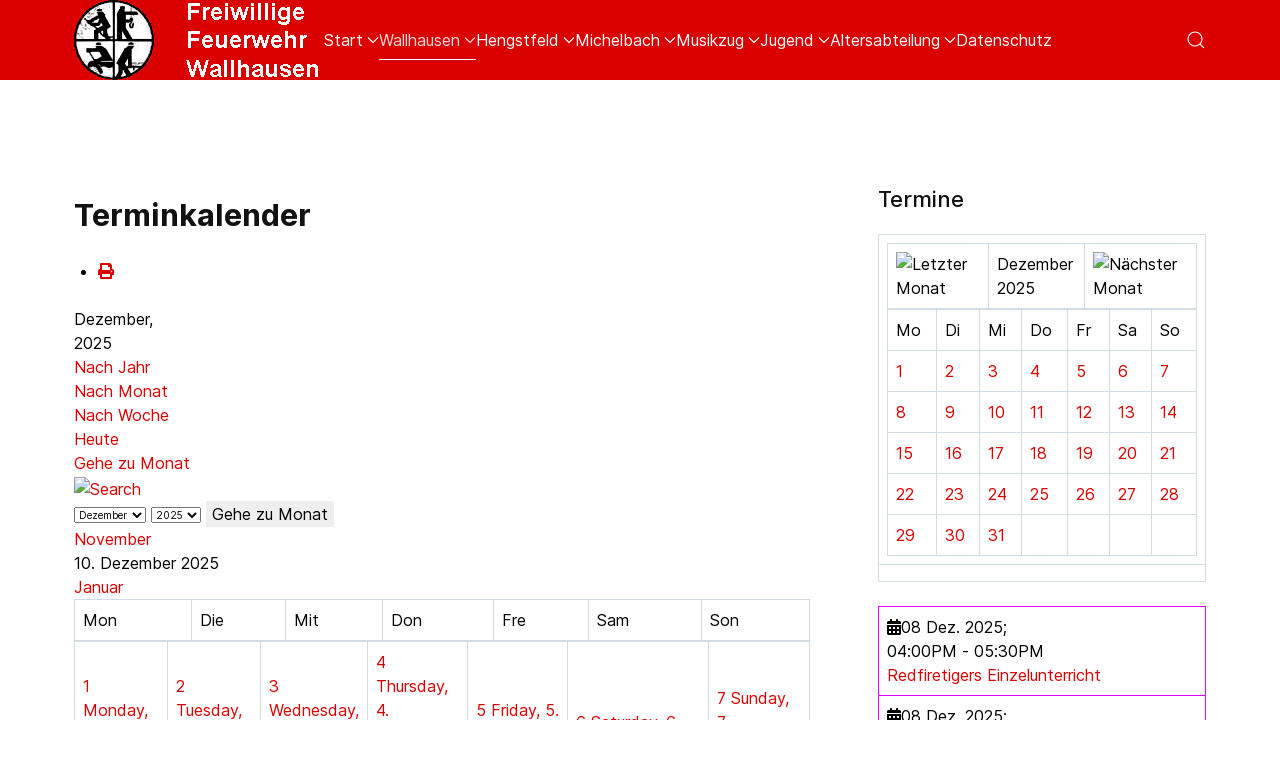

--- FILE ---
content_type: text/html; charset=utf-8
request_url: http://ffw-wallhausen.de/index.php/wallhausen/termine
body_size: 81009
content:
                <!DOCTYPE html>
<html lang="de-DE" dir="ltr">
        
<head>
    
            <meta name="viewport" content="width=device-width, initial-scale=1.0">
        <meta http-equiv="X-UA-Compatible" content="IE=edge" />
                                                <meta name="google-site-verification" content="m5FL_lvtKy7xFzRSZQPxOTLpIrt6gnQDCwh--VKQeos" />
                                    

        
            
         <meta charset="utf-8">
	<meta name="robots" content="index,follow">
	<meta name="generator" content="Joomla! - Open Source Content Management">
	<title>Termine</title>
	<link href="http://ffw-wallhausen.de/index.php?option=com_jevents&amp;task=modlatest.rss&amp;format=feed&amp;type=rss&amp;Itemid=139&amp;modid=0" rel="alternate" type="application/rss+xml" title="RSS 2.0">
	<link href="http://ffw-wallhausen.de/index.php?option=com_jevents&amp;task=modlatest.rss&amp;format=feed&amp;type=atom&amp;Itemid=139&amp;modid=0" rel="alternate" type="application/atom+xml" title="Atom 1.0">

    <link href="/media/vendor/joomla-custom-elements/css/joomla-alert.min.css?0.2.0" rel="stylesheet" />
	<link href="/media/system/css/joomla-fontawesome.min.css" rel="stylesheet" />
	<link href="/media/com_jevents/lib_jevmodal/css/jevmodal.css" rel="stylesheet" />
	<link href="/components/com_jevents/assets/css/eventsadmin.css?v=3.6.85" rel="stylesheet" />
	<link href="/components/com_jevents/views/flat/assets/css/events_css.css?v=3.6.85" rel="stylesheet" />
	<link href="/components/com_jevents/views/flat/assets/css/modstyle.css?v=3.6.85" rel="stylesheet" />
	<link href="/templates/jl_business_ii_lite/css/jluikit.min.css" rel="stylesheet" />
	<link href="/media/gantry5/engines/nucleus/css-compiled/nucleus.css" rel="stylesheet" />
	<link href="/templates/jl_business_ii_lite/custom/css-compiled/business_12.css" rel="stylesheet" />
	<link href="/media/gantry5/engines/nucleus/css-compiled/bootstrap5.css" rel="stylesheet" />
	<link href="/media/system/css/debug.css" rel="stylesheet" />
	<link href="/media/gantry5/assets/css/font-awesome6-all.min.css" rel="stylesheet" />
	<link href="/templates/jl_business_ii_lite/custom/css-compiled/business-joomla_12.css" rel="stylesheet" />
	<link href="/templates/jl_business_ii_lite/custom/css-compiled/custom_12.css" rel="stylesheet" />
	<style>.childcat {display:none;}</style>
	<style>html {height: auto;}</style>
	<style>#js-search-jlnavbar-2718 .jl-search-large .jl-search-input {background: #f8f8f8;border: none;box-shadow:none}
#js-search-jlnavbar-2718 .jl-search-large .jl-search-icon:not(.jl-search-icon-flip)~.jl-search-input {padding-left: 40px;}</style>

    <script type="application/json" class="joomla-script-options new">{"bootstrap.popover":{".hasjevtip":{"animation":true,"container":"#jevents_body","delay":1,"html":true,"placement":"top","template":"<div class=\"popover\" role=\"tooltip\"><div class=\"popover-arrow\"><\/div><h3 class=\"popover-header\"><\/h3><div class=\"popover-body\"><\/div><\/div>","trigger":"hover","offset":[0,10],"boundary":"scrollParent"}},"joomla.jtext":{"ERROR":"Fehler","MESSAGE":"Nachricht","NOTICE":"Hinweis","WARNING":"Warnung","JCLOSE":"Schlie\u00dfen","JOK":"OK","JOPEN":"\u00d6ffnen"},"system.paths":{"root":"","rootFull":"http:\/\/ffw-wallhausen.de\/","base":"","baseFull":"http:\/\/ffw-wallhausen.de\/"},"csrf.token":"400f22652391d4976e3e0611ea31af8f"}</script>
	<script src="/media/system/js/core.min.js?37ffe4186289eba9c5df81bea44080aff77b9684"></script>
	<script src="/media/vendor/bootstrap/js/bootstrap-es5.min.js?5.3.2" nomodule defer></script>
	<script src="/media/system/js/messages-es5.min.js?c29829fd2432533d05b15b771f86c6637708bd9d" nomodule defer></script>
	<script src="/media/vendor/jquery/js/jquery.min.js?3.7.1"></script>
	<script src="/media/legacy/js/jquery-noconflict.min.js?647005fc12b79b3ca2bb30c059899d5994e3e34d"></script>
	<script src="/media/vendor/bootstrap/js/modal.min.js?5.3.2" type="module"></script>
	<script src="/media/vendor/bootstrap/js/popover.min.js?5.3.2" type="module"></script>
	<script src="/media/system/js/messages.min.js?7f7aa28ac8e8d42145850e8b45b3bc82ff9a6411" type="module"></script>
	<script src="/components/com_jevents/assets/js/jQnc.min.js?v=3.6.85"></script>
	<script src="/media/com_jevents/lib_jevmodal/js/jevmodal.min.js"></script>
	<script src="/components/com_jevents/assets/js/view_detailJQ.min.js?v=3.6.85"></script>
	<script src="/modules/mod_jevents_cal/tmpl/default/assets/js/calnav.min.js?v=3.6.85"></script>
	<script src="/templates/jl_business_ii_lite/js/jluikit.min.js"></script>
	<script type="application/ld+json">{"@context":"https:\/\/schema.org","@type":"BreadcrumbList","itemListElement":[{"@type":"ListItem","position":1,"item":{"@id":"http:\/\/ffw-wallhausen.de\/index.php","name":"Startseite"}},{"@type":"ListItem","position":2,"item":{"@id":"http:\/\/ffw-wallhausen.de\/index.php\/wallhausen","name":"Wallhausen"}},{"@type":"ListItem","position":3,"item":{"@id":"http:\/\/ffw-wallhausen.de\/index.php\/wallhausen\/termine","name":"Termine"}}]}</script>
	<script>document.addEventListener('DOMContentLoaded', function() {
   // bootstrap may not be available if this module is loaded remotely
    if (typeof bootstrap === 'undefined') return;
   var elements = document.querySelectorAll(".hasjevtip");
   elements.forEach(function(myPopoverTrigger)
   {
        myPopoverTrigger.addEventListener('inserted.bs.popover', function () {
            var title = myPopoverTrigger.getAttribute('data-bs-original-title') || false;
            const popover = bootstrap.Popover.getInstance(myPopoverTrigger);
            if (popover && popover.tip) 
            {
                var header = popover.tip.querySelector('.popover-header');
                var body = popover.tip.querySelector('.popover-body');
                var popoverContent = "";
                if (title)
                {
                    popoverContent += title;
                }
                var content = myPopoverTrigger.getAttribute('data-bs-original-content') || false;
                if (content)
                {
                    popoverContent += content;
                }

                if (header) {
                    header.outerHTML = popoverContent;
                }
                else if (body) {
                    body.outerHTML = popoverContent;
                }

                if (popover.tip.querySelector('.jev-click-to-open a') && 'ontouchstart' in document.documentElement)
                {
                    popover.tip.addEventListener('touchstart', function() {
                       document.location = popover.tip.querySelector('.jev-click-to-open a').href;
                    });
                }
            }
        });

        var title = myPopoverTrigger.getAttribute('data-bs-original-title') || false;
        const popover = bootstrap.Popover.getInstance(myPopoverTrigger);
        if (popover && (popover.tip || title)) 
        {
            if ('ontouchstart' in document.documentElement) {        
                myPopoverTrigger.addEventListener('click', preventPopoverTriggerClick);
            }
        }
   });
});
function preventPopoverTriggerClick(event)
{
    event.preventDefault();
}
</script>
	<script>function setupSpecificNavigation()
{
	setupMiniCalTouchInteractions("#flatcal_minical", false);
}</script>
	<script>function fetchMoreLatestEvents(modid, direction)
{        
        jQuery.ajax({
                    type : 'POST',
                    dataType : 'json',
                    url : "http://ffw-wallhausen.de/index.php?option=com_jevents&ttoption=com_jevents&typeaheadtask=gwejson&file=fetchlatestevents&path=module&folder=mod_jevents_latest&token=400f22652391d4976e3e0611ea31af8f",
                    data : {'json':JSON.stringify({'modid':modid, 'direction':direction})},
                    contentType: "application/x-www-form-urlencoded; charset=utf-8",
                    scriptCharset: "utf-8"
            })                        
                .done(function( data ){                    
                    jQuery("#mod_events_latest_"+modid+"_data").replaceWith(data.html);
                    try {
                        document.getElementById("mod_events_latest_"+modid+"_data").parentNode.scrollIntoView({block: "start", behavior: "smooth"});
                    }
                    catch (e) {
                    }
                })
                .fail(function(x) {
        alert('fail '+x);
                });
}</script>
	<!--[if lte IE 6]>
<link rel="stylesheet" href="http://ffw-wallhausen.de/components/com_jevents/views/flat/assets/css/ie6.css" />
<![endif]-->

    
                
</head>

    <body class="gantry site com_jevents view-month layout-calendar no-task dir-ltr itemid-139 outline-12 g-default g-style-preset1">
        
                    

        
        <div id="g-page-surround">
                                    

                                            
                
            <section id="g-navigation" class="nomarginall nopaddingall">
                                        <div class="g-grid">                        

        <div class="g-block size-100">
             <div id="jlnavbar-2718-particle" class="g-content g-particle">            <div id="jlnavbar-2718" class="tm-header menu-extended horizontal-left jl-visible@m" jl-header>

<div jl-sticky media="@m" show-on-up animation="jl-animation-slide-top" cls-active="jl-navbar-sticky" sel-target=".jl-navbar-container">

<div class="jl-navbar-container">

    <div class="jl-container jl-container-expand">
        

    <nav class="jl-navbar jl-main-nav" jl-navbar="boundary: #jlnavbar-2718 .jl-navbar;">

                <div class="jl-navbar-left">

                    <a class="jl-navbar-item jl-logo" href="/" title="Freiwillige Feuerwehr Wallhausen" aria-label="Back to the homepage" rel="home" >
                        
            <img src="/images/Logoscharfer2.png" width="250" height="80" alt="Freiwillige Feuerwehr Wallhausen">
    

            </a>
        
                <ul class="jl-navbar-nav">
                                                                                                                                                
        
                
        
                
        
                
                        <li class="item-101 jl-parent">
                                    <a href="/index.php">
                                                                    Start
            
                        <span jl-drop-parent-icon></span>                    </a>
                
                                                                                                                        <div class="jl-navbar-dropdown">
                                                                                    <ul class="jl-nav jl-nav-default jl-navbar-dropdown-nav">
                                                                                                                                                                
        
                
        
                
        
                
                        <li class="item-179">
                                    <a href="/index.php/home/veranstaltungen-gesamtwehr">
                                                                    Veranstaltungen Gesamtwehr
            
                                            </a>
                
                            </li>
    
                                                                                                                                
        
                
        
                
        
                
                        <li class="item-180">
                                    <a href="/index.php/home/fahrzeuge">
                                                                    Fahrzeuge
            
                                            </a>
                
                            </li>
    
    
            </ul>
                    
    
                    </div>
                
            </li>
    
                                                                                                                                
        
                
        
                
        
                
                        <li class="item-130 jl-parent jl-active">
                                    <a href="/index.php/wallhausen">
                                                                    Wallhausen
            
                        <span jl-drop-parent-icon></span>                    </a>
                
                                                                                                                        <div class="jl-navbar-dropdown">
                                                                                    <ul class="jl-nav jl-nav-default jl-navbar-dropdown-nav">
                                                                                                                                                                
        
                
        
                
        
                
                        <li class="item-137">
                                    <a href="/index.php/wallhausen/mannschaft">
                                                                    Mannschaft
            
                                            </a>
                
                            </li>
    
                                                                                                                                
        
                
        
                
        
                
                        <li class="item-138">
                                    <a href="/index.php/wallhausen/fuehrunghistorie">
                                                                    Führung und Geschichte
            
                                            </a>
                
                            </li>
    
                                                                                                                                
        
                
        
                
        
                
                        <li class="item-139 jl-active">
                                    <a href="/index.php/wallhausen/termine">
                                                                    Termine
            
                                            </a>
                
                            </li>
    
                                                                                                                                
        
                
        
                
        
                
                        <li class="item-175">
                                    <a href="/index.php/wallhausen/kontakt">
                                                                    Kontakt
            
                                            </a>
                
                            </li>
    
                                                                                                                                
        
                
        
                
        
                
                        <li class="item-176">
                                    <a href="/index.php/wallhausen/fit-for-fire-fighting-wallhausen">
                                                                    Fit-For-Fire-Fighting Wallhausen
            
                                            </a>
                
                            </li>
    
                                                                                                                                
        
                
        
                
        
                
                        <li class="item-178">
                                    <a href="/index.php/wallhausen/veranstaltungen">
                                                                    Veranstaltungen
            
                                            </a>
                
                            </li>
    
    
            </ul>
                    
    
                    </div>
                
            </li>
    
                                                                                                                                
        
                
        
                
        
                
                        <li class="item-131 jl-parent">
                                    <a href="/index.php/hengstfeld">
                                                                    Hengstfeld
            
                        <span jl-drop-parent-icon></span>                    </a>
                
                                                                                                                        <div class="jl-navbar-dropdown">
                                                                                    <ul class="jl-nav jl-nav-default jl-navbar-dropdown-nav">
                                                                                                                                                                
        
                
        
                
        
                
                        <li class="item-140">
                                    <a href="/index.php/hengstfeld/termine">
                                                                    Termine
            
                                            </a>
                
                            </li>
    
                                                                                                                                
        
                
        
                
        
                
                        <li class="item-174">
                                    <a href="/index.php/hengstfeld/kontakt">
                                                                    Kontakt
            
                                            </a>
                
                            </li>
    
    
            </ul>
                    
    
                    </div>
                
            </li>
    
                                                                                                                                
        
                
        
                
        
                
                        <li class="item-132 jl-parent">
                                    <a href="/index.php/michelbach">
                                                                    Michelbach
            
                        <span jl-drop-parent-icon></span>                    </a>
                
                                                                                                                        <div class="jl-navbar-dropdown">
                                                                                    <ul class="jl-nav jl-nav-default jl-navbar-dropdown-nav">
                                                                                                                                                                
        
                
        
                
        
                
                        <li class="item-141">
                                    <a href="/index.php/michelbach/termine">
                                                                    Termine
            
                                            </a>
                
                            </li>
    
                                                                                                                                
        
                
        
                
        
                
                        <li class="item-173">
                                    <a href="/index.php/michelbach/geschichte">
                                                                    Geschichte
            
                                            </a>
                
                            </li>
    
    
            </ul>
                    
    
                    </div>
                
            </li>
    
                                                                                                                                
        
                
        
                
        
                
                        <li class="item-135 jl-parent">
                                    <a href="/index.php/musikzug">
                                                                    Musikzug
            
                        <span jl-drop-parent-icon></span>                    </a>
                
                                                                                                                        <div class="jl-navbar-dropdown">
                                                                                    <ul class="jl-nav jl-nav-default jl-navbar-dropdown-nav">
                                                                                                                                                                
        
                
        
                
        
                
                        <li class="item-142">
                                    <a href="/index.php/musikzug/termine">
                                                                    Termine
            
                                            </a>
                
                            </li>
    
                                                                                                                                
        
                
        
                
        
                
                        <li class="item-171">
                                    <a href="/index.php/musikzug/kontakt">
                                                                    Kontakt
            
                                            </a>
                
                            </li>
    
                                                                                                                                
        
                
        
                
        
                
                        <li class="item-177">
                                    <a href="/index.php/musikzug/veranstaltungen">
                                                                    Veranstaltungen
            
                                            </a>
                
                            </li>
    
    
            </ul>
                    
    
                    </div>
                
            </li>
    
                                                                                                                                
        
                
        
                
        
                
                        <li class="item-133 jl-parent">
                                    <a href="/index.php/jugend">
                                                                    Jugend
            
                        <span jl-drop-parent-icon></span>                    </a>
                
                                                                                                                        <div class="jl-navbar-dropdown">
                                                                                    <ul class="jl-nav jl-nav-default jl-navbar-dropdown-nav">
                                                                                                                                                                
        
                
        
                
        
                
                        <li class="item-144">
                                    <a href="/index.php/jugend/termine">
                                                                    Termine
            
                                            </a>
                
                            </li>
    
                                                                                                                                
        
                
        
                
        
                
                        <li class="item-170">
                                    <a href="/index.php/jugend/veranstaltungen">
                                                                    Veranstaltungen
            
                                            </a>
                
                            </li>
    
                                                                                                                                
        
                
        
                
        
                
                        <li class="item-172">
                                    <a href="/index.php/jugend/kontakt">
                                                                    Kontakt
            
                                            </a>
                
                            </li>
    
    
            </ul>
                    
    
                    </div>
                
            </li>
    
                                                                                                                                
        
                
        
                
        
                
                        <li class="item-134 jl-parent">
                                    <a href="/index.php/altersabteilung">
                                                                    Altersabteilung
            
                        <span jl-drop-parent-icon></span>                    </a>
                
                                                                                                                        <div class="jl-navbar-dropdown">
                                                                                    <ul class="jl-nav jl-nav-default jl-navbar-dropdown-nav">
                                                                                                                                                                
        
                
        
                
        
                
                        <li class="item-143">
                                    <a href="/index.php/altersabteilung/termine">
                                                                    Termine
            
                                            </a>
                
                            </li>
    
                                                                                                                                
        
                
        
                
        
                
                        <li class="item-279">
                                    <a href="/index.php/altersabteilung/bilder">
                                                                    Bilder
            
                                            </a>
                
                            </li>
    
    
            </ul>
                    
    
                    </div>
                
            </li>
    
                                                                                                                                
        
                
        
                
        
                
                        <li class="item-181">
                                    <a href="/index.php/datenschutz">
                                                                    Datenschutz
            
                                            </a>
                
                            </li>
    
    
        </ul>
        
        
        
        </div>
        
        
                <div class="jl-navbar-right">

        
        
        
                <div class="jl-navbar-item">
            <a href="#js-search-jlnavbar-2718" class="jl-search-toggle" jl-search-icon jl-toggle title="Search Icon"></a>
<div id="js-search-jlnavbar-2718" class="jl-modal-full jl-modal" jl-modal>
  <div class="jl-modal-dialog jl-flex jl-flex-center jl-flex-middle" jl-height-viewport>
    <button class="jl-modal-close-full jl-close-large" type="button" jl-close></button>
            <form class="jl-search jl-search-large" action="/index.php/component/finder/search?Itemid=101" method="get" role="search">
        <span jl-search-icon class="jl-search-icon"></span>
        <input id="jlnavbar-2718" class="jl-search-input jl-text-center" type="search" name="q" placeholder="Search..." value="" autofocus>
        <input type="hidden" name="option" value="com_finder" />
        <input type="hidden" name="Itemid" value="139" />
        </form>  
      </div>
</div>

        </div>
        
        
        </div>
        
    </nav>

        
    </div>
</div>

</div>

</div>


<div class="tm-header-mobile jl-hidden@m">


<div class="jl-navbar-container">

            <div class="jl-container jl-container-expand">
    
        <nav class="jl-navbar" jl-navbar="container: .tm-header-mobile">

            
                <div class="jl-navbar-left">

                    
                                            <a class="jl-navbar-toggle jl-navbar-toggle-animate mobile-toggle" href="#mobile-jlnavbar-2718" jl-toggle="animation: jl-animation-fade">
<span jl-navbar-toggle-icon></span>
</a>

                    
                </div>
            
                            <div class="jl-navbar-center">
                    <a class="jl-navbar-item jl-logo" href="/" title="Freiwillige Feuerwehr Wallhausen" aria-label="Back to the homepage" rel="home" >
                                
            <img src="/images/Logoscharfer2.png" width="250" height="80" alt="Freiwillige Feuerwehr Wallhausen">
    

                    </a>
                </div>
            
            
        </nav>

            </div>
    
</div>


    












</div>
            </div>
        </div>
            </div>
            
    </section>
                                    
                        
                    
                    
                
    
                <section id="g-container-main" class="g-wrapper jl-section">
                <div class="jl-container">                    <div class="g-grid">                        

        <div class="g-block size-67">
             <main id="g-mainbar">
                                        <div class="g-grid">                        

        <div class="g-block size-100">
             <div class="g-system-messages">
                                            <div id="system-message-container" aria-live="polite"></div>

            
    </div>
        </div>
            </div>
                            <div class="g-grid">                        

        <div class="g-block size-100">
             <div class="g-content">
                                                            <div class="platform-content container"><div class="row"><div class="col"><!-- Event Calendar and Lists Powered by JEvents //-->
		<div id="jevents">
	<div class="contentpaneopen jeventpage     jevbootstrap" id="jevents_header">
							<h2 class="contentheading">Terminkalender</h2>
						<ul class="actions">
										<li class="print-icon">
							<a href="javascript:void(0);" rel="nofollow"
							   onclick="window.open('/index.php/wallhausen/termine/monatskalender/2025/12/-?print=1&amp;pop=1&amp;tmpl=component', 'win2', 'status=no,toolbar=no,scrollbars=yes,titlebar=no,menubar=no,resizable=yes,width=600,height=600,directories=no,location=no');"
							   title="Drucken">
								<span class="icon-print"> </span>
							</a>
						</li> 			</ul>
				</div>
	<div class="jev_clear"></div>
	<div class="contentpaneopen  jeventpage   jevbootstrap" id="jevents_body">
	<div class='jev_pretoolbar'></div>		<div class='month_date'><div class='month_title'>Dezember, </div><div class='month_title_year'>  2025</div></div>		<div class="new-navigation">
			<div class="nav-items">
									<div id="nav-year" >
						<a href="/index.php/wallhausen/termine/eventsnachjahr/2025/-"
						   title="Nach Jahr">
							Nach Jahr</a>
					</div>
													<div id="nav-month" class="active">
						<a href="/index.php/wallhausen/termine/monatskalender/2025/12/-"
						   title="Nach Monat">                            Nach Monat</a>
					</div>
													<div id="nav-week">
						<a href="/index.php/wallhausen/termine/eventsnachwoche/2025/12/08/-"
						   title="Nach Woche">
							Nach Woche</a>
					</div>
													<div id="nav-today">
						<a href="/index.php/wallhausen/termine/eventsnachtag/2025/12/10/-"
						   title="Heute">
							Heute</a>
					</div>
															<div id="nav-jumpto">
			<a href="#"
			   onclick="if (jevjq('#jumpto').hasClass('jev_none')) {jevjq('#jumpto').removeClass('jev_none');} else {jevjq('#jumpto').addClass('jev_none')}return false;"
			   title="Gehe zu Monat">
				Gehe zu Monat			</a>
		</div>
																						</div>
							<div id="nav-search">
					<a href="/index.php/wallhausen/termine/search_form/-"
					   title="Suche">
						<img src="http://ffw-wallhausen.de/components/com_jevents/views/flat/assets/images/icon-search.gif" alt="Search"/>
					</a>
				</div>
								<div id="jumpto"  class="jev_none">
			<form name="BarNav" action="/index.php/wallhausen/termine" method="get">
				<input type="hidden" name="option" value="com_jevents" />
				<input type="hidden" name="task" value="month.calendar" />
				<input type="hidden" name="catids" value=""/><select id="month" name="month" style="font-size:10px;">
	<option value="01">Januar</option>
	<option value="02">Februar</option>
	<option value="03">M&auml;rz</option>
	<option value="04">April</option>
	<option value="05">Mai</option>
	<option value="06">Juni</option>
	<option value="07">Juli</option>
	<option value="08">August</option>
	<option value="09">September</option>
	<option value="10">Oktober</option>
	<option value="11">November</option>
	<option value="12" selected="selected">Dezember</option>
</select>
<select id="year" name="year" style="font-size:10px;">
	<option value="2023">2023</option>
	<option value="2024">2024</option>
	<option value="2025" selected="selected">2025</option>
	<option value="2026">2026</option>
	<option value="2027">2027</option>
	<option value="2028">2028</option>
	<option value="2029">2029</option>
	<option value="2030">2030</option>
</select>
				<button onclick="submit(this.form)">Gehe zu Monat</button>
				<input type="hidden" name="Itemid" value="139" />
			</form>
		</div>
		

		</div>
			<div class="jev_toprow jev_monthv">
	    <div class="jev_header2">
			<div class="previousmonth" >
		      	<a href='/index.php/wallhausen/termine/monatskalender/2025/11/-' title='November' style='text-decoration:none;'>November</a>			</div>
			<div class="currentmonth">
				10. Dezember 2025			</div>
			<div class="nextmonth">
		      	<a href='/index.php/wallhausen/termine/monatskalender/2026/1/-' title='Januar' style='text-decoration:none;'>Januar</a>			</div>
			
		</div>
	</div>

            <table border="0" cellpadding="0" class="cal_top_day_names">
            <tr valign="top">
                					<td class="cal_daysnames">
						<span class="montag">
                            Mon                        </span>
					</td>
                    					<td class="cal_daysnames">
						<span class="dienstag">
                            Die                        </span>
					</td>
                    					<td class="cal_daysnames">
						<span class="mittwoch">
                            Mit                        </span>
					</td>
                    					<td class="cal_daysnames">
						<span class="donnerstag">
                            Don                        </span>
					</td>
                    					<td class="cal_daysnames">
						<span class="freitag">
                            Fre                        </span>
					</td>
                    					<td class="cal_daysnames">
						<span class="samstag">
                            Sam                        </span>
					</td>
                    					<td class="cal_daysnames">
						<span class="sonntag">
                            Son                        </span>
					</td>
                                </tr>
            </table>
        <table border="0" cellspacing="1" cellpadding="0" class="cal_table">
            			<tr class="cal_cell_rows">
                                    <td class="cal_daysnoevents">
                                         	<a class="cal_daylink" href="/index.php/wallhausen/termine/eventsnachtag/2025/12/1/-" title="Zum Kalender - Aktueller Tag">
			    <span class="calview">1</span>
			    <span class="listview">				
				Monday,  1. December 2025			    </span>
			</a>
                        </td>
                    <td class="cal_daysnoevents">
                                         	<a class="cal_daylink" href="/index.php/wallhausen/termine/eventsnachtag/2025/12/2/-" title="Zum Kalender - Aktueller Tag">
			    <span class="calview">2</span>
			    <span class="listview">				
				Tuesday,  2. December 2025			    </span>
			</a>
                        </td>
                    <td class="cal_daysnoevents">
                                         	<a class="cal_daylink" href="/index.php/wallhausen/termine/eventsnachtag/2025/12/3/-" title="Zum Kalender - Aktueller Tag">
			    <span class="calview">3</span>
			    <span class="listview">				
				Wednesday,  3. December 2025			    </span>
			</a>
                        </td>
                    <td class="cal_dayshasevents">
                                         	<a class="cal_daylink" href="/index.php/wallhausen/termine/eventsnachtag/2025/12/4/-" title="Zum Kalender - Aktueller Tag">
			    <span class="calview">4</span>
			    <span class="listview">				
				Thursday,  4. December 2025			    </span>
			</a>
                        <div class="event_div_1">
<div class="month_cell_st" style="border-bottom:1px solid #0004ff;border-left:3px solid #0004ff;color:#fff; width:100%;"><span class="editlinktip hasjevtip" title="&lt;div class=&quot;jevtt_title&quot; style = &quot;color:#fff;background-color:#0004ff&quot;&gt;Übung&lt;/div&gt;" data-bs-content="&lt;div class=&quot;jevtt_text&quot; &gt;Donnerstag, 04. Dezember 2025&lt;br /&gt;20:00 Uhr - 22:00 Uhr&lt;br /&gt;&lt;span class=&quot;fwb&quot;&gt;Einmaliger Termin&lt;/span&gt;&lt;hr   class=&quot;jev-click-to-open&quot;/&gt;&lt;small   class=&quot;jev-click-to-open&quot;&gt;&lt;a href=&quot;/index.php/wallhausen/termine/eventdetail/16463/-/uebung&quot; title=&quot;Klicken um Event zu öffnen&quot; &gt;Klicken um Event zu öffnen&lt;/a&gt;&lt;/small&gt;&lt;/div&gt;" ><a class="cal_titlelink" href="/index.php/wallhausen/termine/eventdetail/16463/-/uebung">20:00 Uhr Übung</a>
</span></div>
</div>
</td>
                    <td class="cal_daysnoevents">
                                         	<a class="cal_daylink" href="/index.php/wallhausen/termine/eventsnachtag/2025/12/5/-" title="Zum Kalender - Aktueller Tag">
			    <span class="calview">5</span>
			    <span class="listview">				
				Friday,  5. December 2025			    </span>
			</a>
                        </td>
                    <td class="cal_daysnoevents">
                                         	<a class="cal_daylink" href="/index.php/wallhausen/termine/eventsnachtag/2025/12/6/-" title="Zum Kalender - Aktueller Tag">
			    <span class="calview">6</span>
			    <span class="listview">				
				Saturday,  6. December 2025			    </span>
			</a>
                        </td>
                    <td class="cal_daysnoevents">
                                         	<a class="cal_daylink" href="/index.php/wallhausen/termine/eventsnachtag/2025/12/7/-" title="Zum Kalender - Aktueller Tag">
			    <span class="calview">7</span>
			    <span class="listview">				
				Sunday,  7. December 2025			    </span>
			</a>
                        </td>
</tr>
			<tr class="cal_cell_rows">
                                    <td class="cal_daysnoevents">
                                         	<a class="cal_daylink" href="/index.php/wallhausen/termine/eventsnachtag/2025/12/8/-" title="Zum Kalender - Aktueller Tag">
			    <span class="calview">8</span>
			    <span class="listview">				
				Monday,  8. December 2025			    </span>
			</a>
                        </td>
                    <td class="cal_daysnoevents">
                                         	<a class="cal_daylink" href="/index.php/wallhausen/termine/eventsnachtag/2025/12/9/-" title="Zum Kalender - Aktueller Tag">
			    <span class="calview">9</span>
			    <span class="listview">				
				Tuesday,  9. December 2025			    </span>
			</a>
                        </td>
                    <td class="cal_today">
                                         	<a class="cal_daylink" href="/index.php/wallhausen/termine/eventsnachtag/2025/12/10/-" title="Zum Kalender - Aktueller Tag">
			    <span class="calview">10</span>
			    <span class="listview">				
				Wednesday, 10. December 2025			    </span>
			</a>
                        </td>
                    <td class="cal_daysnoevents">
                                         	<a class="cal_daylink" href="/index.php/wallhausen/termine/eventsnachtag/2025/12/11/-" title="Zum Kalender - Aktueller Tag">
			    <span class="calview">11</span>
			    <span class="listview">				
				Thursday, 11. December 2025			    </span>
			</a>
                        </td>
                    <td class="cal_daysnoevents">
                                         	<a class="cal_daylink" href="/index.php/wallhausen/termine/eventsnachtag/2025/12/12/-" title="Zum Kalender - Aktueller Tag">
			    <span class="calview">12</span>
			    <span class="listview">				
				Friday, 12. December 2025			    </span>
			</a>
                        </td>
                    <td class="cal_daysnoevents">
                                         	<a class="cal_daylink" href="/index.php/wallhausen/termine/eventsnachtag/2025/12/13/-" title="Zum Kalender - Aktueller Tag">
			    <span class="calview">13</span>
			    <span class="listview">				
				Saturday, 13. December 2025			    </span>
			</a>
                        </td>
                    <td class="cal_daysnoevents">
                                         	<a class="cal_daylink" href="/index.php/wallhausen/termine/eventsnachtag/2025/12/14/-" title="Zum Kalender - Aktueller Tag">
			    <span class="calview">14</span>
			    <span class="listview">				
				Sunday, 14. December 2025			    </span>
			</a>
                        </td>
</tr>
			<tr class="cal_cell_rows">
                                    <td class="cal_daysnoevents">
                                         	<a class="cal_daylink" href="/index.php/wallhausen/termine/eventsnachtag/2025/12/15/-" title="Zum Kalender - Aktueller Tag">
			    <span class="calview">15</span>
			    <span class="listview">				
				Monday, 15. December 2025			    </span>
			</a>
                        </td>
                    <td class="cal_daysnoevents">
                                         	<a class="cal_daylink" href="/index.php/wallhausen/termine/eventsnachtag/2025/12/16/-" title="Zum Kalender - Aktueller Tag">
			    <span class="calview">16</span>
			    <span class="listview">				
				Tuesday, 16. December 2025			    </span>
			</a>
                        </td>
                    <td class="cal_daysnoevents">
                                         	<a class="cal_daylink" href="/index.php/wallhausen/termine/eventsnachtag/2025/12/17/-" title="Zum Kalender - Aktueller Tag">
			    <span class="calview">17</span>
			    <span class="listview">				
				Wednesday, 17. December 2025			    </span>
			</a>
                        </td>
                    <td class="cal_daysnoevents">
                                         	<a class="cal_daylink" href="/index.php/wallhausen/termine/eventsnachtag/2025/12/18/-" title="Zum Kalender - Aktueller Tag">
			    <span class="calview">18</span>
			    <span class="listview">				
				Thursday, 18. December 2025			    </span>
			</a>
                        </td>
                    <td class="cal_daysnoevents">
                                         	<a class="cal_daylink" href="/index.php/wallhausen/termine/eventsnachtag/2025/12/19/-" title="Zum Kalender - Aktueller Tag">
			    <span class="calview">19</span>
			    <span class="listview">				
				Friday, 19. December 2025			    </span>
			</a>
                        </td>
                    <td class="cal_daysnoevents">
                                         	<a class="cal_daylink" href="/index.php/wallhausen/termine/eventsnachtag/2025/12/20/-" title="Zum Kalender - Aktueller Tag">
			    <span class="calview">20</span>
			    <span class="listview">				
				Saturday, 20. December 2025			    </span>
			</a>
                        </td>
                    <td class="cal_daysnoevents">
                                         	<a class="cal_daylink" href="/index.php/wallhausen/termine/eventsnachtag/2025/12/21/-" title="Zum Kalender - Aktueller Tag">
			    <span class="calview">21</span>
			    <span class="listview">				
				Sunday, 21. December 2025			    </span>
			</a>
                        </td>
</tr>
			<tr class="cal_cell_rows">
                                    <td class="cal_daysnoevents">
                                         	<a class="cal_daylink" href="/index.php/wallhausen/termine/eventsnachtag/2025/12/22/-" title="Zum Kalender - Aktueller Tag">
			    <span class="calview">22</span>
			    <span class="listview">				
				Monday, 22. December 2025			    </span>
			</a>
                        </td>
                    <td class="cal_daysnoevents">
                                         	<a class="cal_daylink" href="/index.php/wallhausen/termine/eventsnachtag/2025/12/23/-" title="Zum Kalender - Aktueller Tag">
			    <span class="calview">23</span>
			    <span class="listview">				
				Tuesday, 23. December 2025			    </span>
			</a>
                        </td>
                    <td class="cal_daysnoevents">
                                         	<a class="cal_daylink" href="/index.php/wallhausen/termine/eventsnachtag/2025/12/24/-" title="Zum Kalender - Aktueller Tag">
			    <span class="calview">24</span>
			    <span class="listview">				
				Wednesday, 24. December 2025			    </span>
			</a>
                        </td>
                    <td class="cal_daysnoevents">
                                         	<a class="cal_daylink" href="/index.php/wallhausen/termine/eventsnachtag/2025/12/25/-" title="Zum Kalender - Aktueller Tag">
			    <span class="calview">25</span>
			    <span class="listview">				
				Thursday, 25. December 2025			    </span>
			</a>
                        </td>
                    <td class="cal_daysnoevents">
                                         	<a class="cal_daylink" href="/index.php/wallhausen/termine/eventsnachtag/2025/12/26/-" title="Zum Kalender - Aktueller Tag">
			    <span class="calview">26</span>
			    <span class="listview">				
				Friday, 26. December 2025			    </span>
			</a>
                        </td>
                    <td class="cal_dayshasevents">
                                         	<a class="cal_daylink" href="/index.php/wallhausen/termine/eventsnachtag/2025/12/27/-" title="Zum Kalender - Aktueller Tag">
			    <span class="calview">27</span>
			    <span class="listview">				
				Saturday, 27. December 2025			    </span>
			</a>
                        <div class="event_div_1">
<div class="month_cell_st" style="border-bottom:1px solid #0004ff;border-left:3px solid #0004ff;color:#fff; width:100%;"><span class="editlinktip hasjevtip" title="&lt;div class=&quot;jevtt_title&quot; style = &quot;color:#fff;background-color:#0004ff&quot;&gt;Jahresabschluss Kegeln&lt;/div&gt;" data-bs-content="&lt;div class=&quot;jevtt_text&quot; &gt;Samstag, 27. Dezember 2025&lt;br /&gt;19:00 Uhr - 23:30 Uhr&lt;br /&gt;&lt;span class=&quot;fwb&quot;&gt;Einmaliger Termin&lt;/span&gt;&lt;hr   class=&quot;jev-click-to-open&quot;/&gt;&lt;small   class=&quot;jev-click-to-open&quot;&gt;&lt;a href=&quot;/index.php/wallhausen/termine/eventdetail/16464/-/jahresabschluss-kegeln&quot; title=&quot;Klicken um Event zu öffnen&quot; &gt;Klicken um Event zu öffnen&lt;/a&gt;&lt;/small&gt;&lt;/div&gt;" ><a class="cal_titlelink" href="/index.php/wallhausen/termine/eventdetail/16464/-/jahresabschluss-kegeln">19:00 Uhr Jahresabschluss ...</a>
</span></div>
</div>
</td>
                    <td class="cal_daysnoevents">
                                         	<a class="cal_daylink" href="/index.php/wallhausen/termine/eventsnachtag/2025/12/28/-" title="Zum Kalender - Aktueller Tag">
			    <span class="calview">28</span>
			    <span class="listview">				
				Sunday, 28. December 2025			    </span>
			</a>
                        </td>
</tr>
			<tr class="cal_cell_rows">
                                    <td class="cal_daysnoevents">
                                         	<a class="cal_daylink" href="/index.php/wallhausen/termine/eventsnachtag/2025/12/29/-" title="Zum Kalender - Aktueller Tag">
			    <span class="calview">29</span>
			    <span class="listview">				
				Monday, 29. December 2025			    </span>
			</a>
                        </td>
                    <td class="cal_daysnoevents">
                                         	<a class="cal_daylink" href="/index.php/wallhausen/termine/eventsnachtag/2025/12/30/-" title="Zum Kalender - Aktueller Tag">
			    <span class="calview">30</span>
			    <span class="listview">				
				Tuesday, 30. December 2025			    </span>
			</a>
                        </td>
                    <td class="cal_daysnoevents">
                                         	<a class="cal_daylink" href="/index.php/wallhausen/termine/eventsnachtag/2025/12/31/-" title="Zum Kalender - Aktueller Tag">
			    <span class="calview">31</span>
			    <span class="listview">				
				Wednesday, 31. December 2025			    </span>
			</a>
                        </td>
                    <td width="14%" class="cal_daysoutofmonth" valign="top">
                        1                    </td>
                    	                    <td width="14%" class="cal_daysoutofmonth" valign="top">
                        2                    </td>
                    	                    <td width="14%" class="cal_daysoutofmonth" valign="top">
                        3                    </td>
                    	                    <td width="14%" class="cal_daysoutofmonth" valign="top">
                        4                    </td>
                    	</tr>
</table>
<div class="event_legend_container"><div class="event_legend_item activechildcat" style="border-color:#CCCCFF"><div class="event_legend_name" style="border-color:#CCCCFF"><a href="/index.php/wallhausen/termine/monatskalender/2025/12/13" title="DEFAULT">DEFAULT</a></div>
</div>
<div class="event_legend_item childcat" style="border-color:#0004ff"><div class="event_legend_name" style="border-color:#0004ff"><a href="/index.php/wallhausen/termine/monatskalender/2025/12/14" title="Wallhausen">Wallhausen</a></div>
</div>
<div class="event_legend_item childcat" style="border-color:#000000"><div class="event_legend_name" style="border-color:#000000"><a href="/index.php/wallhausen/termine/monatskalender/2025/12/21" title="Gesamtwehr">Gesamtwehr</a></div>
</div>
<div class="event_legend_item " style="border-color:#d3d3d3"><div class="event_legend_name" style="border-color:#d3d3d3"><a href="/index.php/wallhausen/termine/monatskalender/2025/12/-" title="Alle Kategorien ...">Alle Kategorien ...</a></div>
<div class="event_legend_desc"  style="border-color:#d3d3d3">Events aller Kategorien anzeigen</div></div>
<br style="clear:both" /></div>
<br style='clear:both;height:0px;line-height:0px;'/>	</div>
	</div></div></div></div>
    
            
    </div>
        </div>
            </div>
            
    </main>
        </div>
                    

        <div class="g-block size-33">
             <aside id="g-aside">
                                        <div class="g-grid">                        

        <div class="g-block size-100">
             <div class="g-content">
                                    <div class="platform-content"><div class="aside-a jl-panel moduletable ">
            <h3 class="jl-h4">Termine</h3>        <div style="margin:0px;padding:0px;border-width:0px;"><span id='testspan110' style='display:none'></span>

<div id="flatcal_minical">
	<table width="165px" cellspacing="1" cellpadding="0" border="0" align="center" class="flatcal_main_t">
		<tr>
			<td style="vertical-align: top;">

				<table style="width:100%;" cellspacing="0" cellpadding="2" border="0" class="flatcal_navbar">
					<tr>
						<td class="link_prev">
							<img border="0" title="Vorheriger Monat" alt="Letzter Monat" class="mod_events_link" src="/components/com_jevents/views/flat/assets/images/mini_arrowleft.gif" onmousedown="callNavigation('http://ffw-wallhausen.de/index.php?option=com_jevents&amp;task=modcal.ajax&amp;day=1&amp;month=11&amp;year=2025&amp;modid=110&amp;tmpl=component&amp;catids=13');" ontouchstart="callNavigation('http://ffw-wallhausen.de/index.php?option=com_jevents&amp;task=modcal.ajax&amp;day=1&amp;month=11&amp;year=2025&amp;modid=110&amp;tmpl=component&amp;catids=13');" />
                		</td>
		                <td class="flatcal_month_label">
							<a href="/index.php/wallhausen/termine/monatskalender/2025/12/13" style = "text-decoration:none;color:inherit;">Dezember 2025</a>
		                </td>
						<td class="link_next">
		                    <img border="0" title="Nächster Monat" alt="Nächster Monat" class="mod_events_link" src="/components/com_jevents/views/flat/assets/images/mini_arrowright.gif" onmousedown="callNavigation('http://ffw-wallhausen.de/index.php?option=com_jevents&amp;task=modcal.ajax&amp;day=1&amp;month=1&amp;year=2026&amp;modid=110&amp;tmpl=component&amp;catids=13');"  ontouchstart="callNavigation('http://ffw-wallhausen.de/index.php?option=com_jevents&amp;task=modcal.ajax&amp;day=1&amp;month=1&amp;year=2026&amp;modid=110&amp;tmpl=component&amp;catids=13');" />
                		</td>
					</tr>
				</table><table style="width:100%; " class="flatcal_weekdays"><tr>
<td  class='flatcal_weekdays'>Mo</td>
<td  class='flatcal_weekdays'>Di</td>
<td  class='flatcal_weekdays'>Mi</td>
<td  class='flatcal_weekdays'>Do</td>
<td  class='flatcal_weekdays'>Fr</td>
<td  class='flatcal_weekdays'><span class="saturday">Sa</span></td>
<td  class='flatcal_weekdays'><span class="sunday">So</span></td>
</tr>
<tr style='height:auto;'>
<td class='flatcal_daycell'>
<a href="/index.php/wallhausen/termine/eventsnachtag/2025/12/1/13" class = "flatcal_busylink" title = "Zum Kalender - Aktueller Tag">1</a></td>
<td class='flatcal_daycell'>
<a href="/index.php/wallhausen/termine/eventsnachtag/2025/12/2/13" class = "flatcal_daylink" title = "Zum Kalender - Aktueller Tag">2</a></td>
<td class='flatcal_daycell'>
<a href="/index.php/wallhausen/termine/eventsnachtag/2025/12/3/13" class = "flatcal_daylink" title = "Zum Kalender - Aktueller Tag">3</a></td>
<td class='flatcal_daycell'>
<a href="/index.php/wallhausen/termine/eventsnachtag/2025/12/4/13" class = "flatcal_busylink" title = "Zum Kalender - Aktueller Tag">4</a></td>
<td class='flatcal_daycell'>
<a href="/index.php/wallhausen/termine/eventsnachtag/2025/12/5/13" class = "flatcal_daylink" title = "Zum Kalender - Aktueller Tag">5</a></td>
<td class='flatcal_daycell'>
<a href="/index.php/wallhausen/termine/eventsnachtag/2025/12/6/13" class = "flatcal_busylink" title = "Zum Kalender - Aktueller Tag">6</a></td>
<td class='flatcal_sundaycell'>
<a href="/index.php/wallhausen/termine/eventsnachtag/2025/12/7/13" class = "flatcal_sundaylink" title = "Zum Kalender - Aktueller Tag">7</a></td>
</tr>
<tr style='height:auto;'>
<td class='flatcal_daycell'>
<a href="/index.php/wallhausen/termine/eventsnachtag/2025/12/8/13" class = "flatcal_busylink" title = "Zum Kalender - Aktueller Tag">8</a></td>
<td class='flatcal_daycell'>
<a href="/index.php/wallhausen/termine/eventsnachtag/2025/12/9/13" class = "flatcal_daylink" title = "Zum Kalender - Aktueller Tag">9</a></td>
<td class='flatcal_todaycell'>
<a href="/index.php/wallhausen/termine/eventsnachtag/2025/12/10/13" class = "flatcal_daylink" title = "Zum Kalender - Aktueller Tag">10</a></td>
<td class='flatcal_daycell'>
<a href="/index.php/wallhausen/termine/eventsnachtag/2025/12/11/13" class = "flatcal_daylink" title = "Zum Kalender - Aktueller Tag">11</a></td>
<td class='flatcal_daycell'>
<a href="/index.php/wallhausen/termine/eventsnachtag/2025/12/12/13" class = "flatcal_daylink" title = "Zum Kalender - Aktueller Tag">12</a></td>
<td class='flatcal_daycell'>
<a href="/index.php/wallhausen/termine/eventsnachtag/2025/12/13/13" class = "flatcal_daylink" title = "Zum Kalender - Aktueller Tag">13</a></td>
<td class='flatcal_sundaycell'>
<a href="/index.php/wallhausen/termine/eventsnachtag/2025/12/14/13" class = "flatcal_sundaylink" title = "Zum Kalender - Aktueller Tag">14</a></td>
</tr>
<tr style='height:auto;'>
<td class='flatcal_daycell'>
<a href="/index.php/wallhausen/termine/eventsnachtag/2025/12/15/13" class = "flatcal_busylink" title = "Zum Kalender - Aktueller Tag">15</a></td>
<td class='flatcal_daycell'>
<a href="/index.php/wallhausen/termine/eventsnachtag/2025/12/16/13" class = "flatcal_daylink" title = "Zum Kalender - Aktueller Tag">16</a></td>
<td class='flatcal_daycell'>
<a href="/index.php/wallhausen/termine/eventsnachtag/2025/12/17/13" class = "flatcal_daylink" title = "Zum Kalender - Aktueller Tag">17</a></td>
<td class='flatcal_daycell'>
<a href="/index.php/wallhausen/termine/eventsnachtag/2025/12/18/13" class = "flatcal_daylink" title = "Zum Kalender - Aktueller Tag">18</a></td>
<td class='flatcal_daycell'>
<a href="/index.php/wallhausen/termine/eventsnachtag/2025/12/19/13" class = "flatcal_daylink" title = "Zum Kalender - Aktueller Tag">19</a></td>
<td class='flatcal_daycell'>
<a href="/index.php/wallhausen/termine/eventsnachtag/2025/12/20/13" class = "flatcal_daylink" title = "Zum Kalender - Aktueller Tag">20</a></td>
<td class='flatcal_sundaycell'>
<a href="/index.php/wallhausen/termine/eventsnachtag/2025/12/21/13" class = "flatcal_sundaylink" title = "Zum Kalender - Aktueller Tag">21</a></td>
</tr>
<tr style='height:auto;'>
<td class='flatcal_daycell'>
<a href="/index.php/wallhausen/termine/eventsnachtag/2025/12/22/13" class = "flatcal_busylink" title = "Zum Kalender - Aktueller Tag">22</a></td>
<td class='flatcal_daycell'>
<a href="/index.php/wallhausen/termine/eventsnachtag/2025/12/23/13" class = "flatcal_daylink" title = "Zum Kalender - Aktueller Tag">23</a></td>
<td class='flatcal_daycell'>
<a href="/index.php/wallhausen/termine/eventsnachtag/2025/12/24/13" class = "flatcal_daylink" title = "Zum Kalender - Aktueller Tag">24</a></td>
<td class='flatcal_daycell'>
<a href="/index.php/wallhausen/termine/eventsnachtag/2025/12/25/13" class = "flatcal_daylink" title = "Zum Kalender - Aktueller Tag">25</a></td>
<td class='flatcal_daycell'>
<a href="/index.php/wallhausen/termine/eventsnachtag/2025/12/26/13" class = "flatcal_daylink" title = "Zum Kalender - Aktueller Tag">26</a></td>
<td class='flatcal_daycell'>
<a href="/index.php/wallhausen/termine/eventsnachtag/2025/12/27/13" class = "flatcal_busylink" title = "Zum Kalender - Aktueller Tag">27</a></td>
<td class='flatcal_sundaycell'>
<a href="/index.php/wallhausen/termine/eventsnachtag/2025/12/28/13" class = "flatcal_sundaylink" title = "Zum Kalender - Aktueller Tag">28</a></td>
</tr>
<tr style='height:auto;'>
<td class='flatcal_daycell'>
<a href="/index.php/wallhausen/termine/eventsnachtag/2025/12/29/13" class = "flatcal_busylink" title = "Zum Kalender - Aktueller Tag">29</a></td>
<td class='flatcal_daycell'>
<a href="/index.php/wallhausen/termine/eventsnachtag/2025/12/30/13" class = "flatcal_daylink" title = "Zum Kalender - Aktueller Tag">30</a></td>
<td class='flatcal_daycell'>
<a href="/index.php/wallhausen/termine/eventsnachtag/2025/12/31/13" class = "flatcal_daylink" title = "Zum Kalender - Aktueller Tag">31</a></td>
<td class='flatcal_othermonth'/>
<td class='flatcal_othermonth'/>
<td class='flatcal_othermonth'/>
<td class='flatcal_othermonth'/>
</tr>
</table>
</td></tr><tr class='full_cal_link'><td> </td></tr></table></div>
<script style='text/javascript'>xyz=1;linkprevious = 'http://ffw-wallhausen.de/index.php?option=com_jevents&amp;task=modcal.ajax&amp;day=1&amp;month=11&amp;year=2025&amp;modid=110&amp;tmpl=component&amp;catids=13';
linknext = 'http://ffw-wallhausen.de/index.php?option=com_jevents&amp;task=modcal.ajax&amp;day=1&amp;month=1&amp;year=2026&amp;modid=110&amp;tmpl=component&amp;catids=13';
zyx=1;</script></div></div></div><div class="platform-content"><div class="aside-a jl-panel moduletable ">
        <table class="mod_events_latest_table jevbootstrap" width="100%" border="0" cellspacing="0" cellpadding="0" align="center"><tr><td class="mod_events_latest_first" style="border-color:#e600ff"><span class="icon-calendar"></span><span class="mod_events_latest_date">08 Dez. 2025</span>;<br />
<span class="icon-time"></span><span class="mod_events_latest_date">04:00PM</span> - <span class="mod_events_latest_date">05:30PM</span><br />
<span class="icon-hand-right"></span><span class="mod_events_latest_content"><a href="/index.php/wallhausen/termine/eventdetail/5752/14,15,16,17,18,19,21/redfiretigers-einzelunterricht"  target="_top" >Redfiretigers Einzelunterricht</a></span></td></tr>
<tr><td class="mod_events_latest" style="border-color:#e600ff"><span class="icon-calendar"></span><span class="mod_events_latest_date">08 Dez. 2025</span>;<br />
<span class="icon-time"></span><span class="mod_events_latest_date">05:30PM</span> - <span class="mod_events_latest_date">06:00PM</span><br />
<span class="icon-hand-right"></span><span class="mod_events_latest_content"><a href="/index.php/wallhausen/termine/eventdetail/10150/14,15,16,17,18,19,21/redfiretigers-orchesterprobe"  target="_top" >Redfiretigers Orchesterprobe</a></span></td></tr>
<tr><td class="mod_events_latest" style="border-color:#e600ff"><span class="icon-calendar"></span><span class="mod_events_latest_date">08 Dez. 2025</span>;<br />
<span class="icon-time"></span><span class="mod_events_latest_date">07:30PM</span> - <span class="mod_events_latest_date">09:30PM</span><br />
<span class="icon-hand-right"></span><span class="mod_events_latest_content"><a href="/index.php/wallhausen/termine/eventdetail/1354/14,15,16,17,18,19,21/probe"  target="_top" >Probe</a></span></td></tr>
<tr><td class="mod_events_latest" style="border-color:#e600ff"><span class="icon-calendar"></span><span class="mod_events_latest_date">15 Dez. 2025</span>;<br />
<span class="icon-time"></span><span class="mod_events_latest_date">04:00PM</span> - <span class="mod_events_latest_date">05:30PM</span><br />
<span class="icon-hand-right"></span><span class="mod_events_latest_content"><a href="/index.php/wallhausen/termine/eventdetail/5753/14,15,16,17,18,19,21/redfiretigers-einzelunterricht"  target="_top" >Redfiretigers Einzelunterricht</a></span></td></tr>
<tr><td class="mod_events_latest" style="border-color:#e600ff"><span class="icon-calendar"></span><span class="mod_events_latest_date">15 Dez. 2025</span>;<br />
<span class="icon-time"></span><span class="mod_events_latest_date">05:30PM</span> - <span class="mod_events_latest_date">06:00PM</span><br />
<span class="icon-hand-right"></span><span class="mod_events_latest_content"><a href="/index.php/wallhausen/termine/eventdetail/10151/14,15,16,17,18,19,21/redfiretigers-orchesterprobe"  target="_top" >Redfiretigers Orchesterprobe</a></span></td></tr>
<tr><td class="mod_events_latest" style="border-color:#e600ff"><span class="icon-calendar"></span><span class="mod_events_latest_date">15 Dez. 2025</span>;<br />
<span class="icon-time"></span><span class="mod_events_latest_date">07:30PM</span> - <span class="mod_events_latest_date">09:30PM</span><br />
<span class="icon-hand-right"></span><span class="mod_events_latest_content"><a href="/index.php/wallhausen/termine/eventdetail/1355/14,15,16,17,18,19,21/probe"  target="_top" >Probe</a></span></td></tr>
</table>
</div></div>
            
        </div>
        </div>
            </div>
            
    </aside>
        </div>
            </div>
    </div>
        
    </section>
    
                                        
                            
            <section id="g-bottom">
                <div class="jl-container">                                <div class="g-grid">                        

        <div class="g-block size-100">
             <div class="g-content">
                                    <div class="platform-content"><div class="bottom-a jl-panel moduletable ">
        <nav class="mod-breadcrumbs__wrapper" aria-label="Breadcrumbs">
    <ul class="jl-breadcrumb">
                    <li>
                Aktuelle Seite: &#160;
            </li>
        
        <li class=""><a href="/index.php" class="pathway"><span>Startseite</span></a></li><li class=""><a href="/index.php/wallhausen" class="pathway"><span>Wallhausen</span></a></li><li class=" active"><span>Termine</span></li>    </ul>
    
</nav>
</div></div><div class="platform-content"><div class="bottom-a jl-panel moduletable ">
        <ul class="jl-nav jl-nav-default ">
<li class="nav-item item-136"><a href="/index.php/impressum" >Impressum</a></li></ul>
</div></div>
            
        </div>
        </div>
            </div>
            </div>
        
    </section>
                                        
                            
            <section id="g-copyright" class="jl-section-xsmall">
                <div class="jl-container">                                <div class="g-grid">                        

        <div class="g-block size-100 center">
             <div id="copyright-6042-particle" class="g-content g-particle">            &copy;
        2025
    Freiwillige Feuerwehr Wallhausen
            </div>
        </div>
            </div>
            </div>
        
    </section>
                    
                        

        </div>
                    <div id="mobile-jlnavbar-2718" jl-offcanvas="mode: slide; flip: true; overlay: true;">
    <div class="tm-nav-mobile jl-offcanvas-bar">

            <button class="jl-offcanvas-close" type="button" jl-close></button>
    
        
            <div class="jl-child-width-1-1" jl-grid>
                
                                <div>
                    <ul class="jl-nav jl-nav-default jl-text-left" jl-nav="targets: > .js-accordion">
                                                                                                                            
        
                        
        
                                        <li class="item-101 jl-parent">
                            <a href="/index.php">
                                                            Start
            
                    <span jl-nav-parent-icon></span>                </a>
                        																<ul class="jl-nav-sub">
					                                                                                                    
        
                        
        
                                        <li class="item-179">
                            <a href="/index.php/home/veranstaltungen-gesamtwehr">
                                                            Veranstaltungen Gesamtwehr
            
                                    </a>
                                  </li>

    
                                                                                                
        
                        
        
                                        <li class="item-180">
                            <a href="/index.php/home/fahrzeuge">
                                                            Fahrzeuge
            
                                    </a>
                                  </li>

    
    
			</ul>

	          </li>

    
                                                                                                
        
                        
        
                                        <li class="item-130 jl-active jl-parent">
                            <a href="/index.php/wallhausen">
                                                            Wallhausen
            
                    <span jl-nav-parent-icon></span>                </a>
                        																<ul class="jl-nav-sub">
					                                                                                                    
        
                        
        
                                        <li class="item-137">
                            <a href="/index.php/wallhausen/mannschaft">
                                                            Mannschaft
            
                                    </a>
                                  </li>

    
                                                                                                
        
                        
        
                                        <li class="item-138">
                            <a href="/index.php/wallhausen/fuehrunghistorie">
                                                            Führung und Geschichte
            
                                    </a>
                                  </li>

    
                                                                                                
        
                        
        
                                        <li class="item-139 jl-active">
                            <a href="/index.php/wallhausen/termine">
                                                            Termine
            
                                    </a>
                                  </li>

    
                                                                                                
        
                        
        
                                        <li class="item-175">
                            <a href="/index.php/wallhausen/kontakt">
                                                            Kontakt
            
                                    </a>
                                  </li>

    
                                                                                                
        
                        
        
                                        <li class="item-176">
                            <a href="/index.php/wallhausen/fit-for-fire-fighting-wallhausen">
                                                            Fit-For-Fire-Fighting Wallhausen
            
                                    </a>
                                  </li>

    
                                                                                                
        
                        
        
                                        <li class="item-178">
                            <a href="/index.php/wallhausen/veranstaltungen">
                                                            Veranstaltungen
            
                                    </a>
                                  </li>

    
    
			</ul>

	          </li>

    
                                                                                                
        
                        
        
                                        <li class="item-131 jl-parent">
                            <a href="/index.php/hengstfeld">
                                                            Hengstfeld
            
                    <span jl-nav-parent-icon></span>                </a>
                        																<ul class="jl-nav-sub">
					                                                                                                    
        
                        
        
                                        <li class="item-140">
                            <a href="/index.php/hengstfeld/termine">
                                                            Termine
            
                                    </a>
                                  </li>

    
                                                                                                
        
                        
        
                                        <li class="item-174">
                            <a href="/index.php/hengstfeld/kontakt">
                                                            Kontakt
            
                                    </a>
                                  </li>

    
    
			</ul>

	          </li>

    
                                                                                                
        
                        
        
                                        <li class="item-132 jl-parent">
                            <a href="/index.php/michelbach">
                                                            Michelbach
            
                    <span jl-nav-parent-icon></span>                </a>
                        																<ul class="jl-nav-sub">
					                                                                                                    
        
                        
        
                                        <li class="item-141">
                            <a href="/index.php/michelbach/termine">
                                                            Termine
            
                                    </a>
                                  </li>

    
                                                                                                
        
                        
        
                                        <li class="item-173">
                            <a href="/index.php/michelbach/geschichte">
                                                            Geschichte
            
                                    </a>
                                  </li>

    
    
			</ul>

	          </li>

    
                                                                                                
        
                        
        
                                        <li class="item-135 jl-parent">
                            <a href="/index.php/musikzug">
                                                            Musikzug
            
                    <span jl-nav-parent-icon></span>                </a>
                        																<ul class="jl-nav-sub">
					                                                                                                    
        
                        
        
                                        <li class="item-142">
                            <a href="/index.php/musikzug/termine">
                                                            Termine
            
                                    </a>
                                  </li>

    
                                                                                                
        
                        
        
                                        <li class="item-171">
                            <a href="/index.php/musikzug/kontakt">
                                                            Kontakt
            
                                    </a>
                                  </li>

    
                                                                                                
        
                        
        
                                        <li class="item-177">
                            <a href="/index.php/musikzug/veranstaltungen">
                                                            Veranstaltungen
            
                                    </a>
                                  </li>

    
    
			</ul>

	          </li>

    
                                                                                                
        
                        
        
                                        <li class="item-133 jl-parent">
                            <a href="/index.php/jugend">
                                                            Jugend
            
                    <span jl-nav-parent-icon></span>                </a>
                        																<ul class="jl-nav-sub">
					                                                                                                    
        
                        
        
                                        <li class="item-144">
                            <a href="/index.php/jugend/termine">
                                                            Termine
            
                                    </a>
                                  </li>

    
                                                                                                
        
                        
        
                                        <li class="item-170">
                            <a href="/index.php/jugend/veranstaltungen">
                                                            Veranstaltungen
            
                                    </a>
                                  </li>

    
                                                                                                
        
                        
        
                                        <li class="item-172">
                            <a href="/index.php/jugend/kontakt">
                                                            Kontakt
            
                                    </a>
                                  </li>

    
    
			</ul>

	          </li>

    
                                                                                                
        
                        
        
                                        <li class="item-134 jl-parent">
                            <a href="/index.php/altersabteilung">
                                                            Altersabteilung
            
                    <span jl-nav-parent-icon></span>                </a>
                        																<ul class="jl-nav-sub">
					                                                                                                    
        
                        
        
                                        <li class="item-143">
                            <a href="/index.php/altersabteilung/termine">
                                                            Termine
            
                                    </a>
                                  </li>

    
                                                                                                
        
                        
        
                                        <li class="item-279">
                            <a href="/index.php/altersabteilung/bilder">
                                                            Bilder
            
                                    </a>
                                  </li>

    
    
			</ul>

	          </li>

    
                                                                                                
        
                        
        
                                        <li class="item-181">
                            <a href="/index.php/datenschutz">
                                                            Datenschutz
            
                                    </a>
                                  </li>

    
    
                    </ul>
                </div>
                                
                                    <div>
                     
                    </div>
                
            </div>

        
    </div>
</div>


                        <script type="text/javascript" src="/media/gantry5/assets/js/main.js"></script>
    

    

        
    </body>
</html>


--- FILE ---
content_type: text/javascript
request_url: http://ffw-wallhausen.de/templates/jl_business_ii_lite/js/jluikit.min.js
body_size: 92613
content:
/*! jlUIkit 3.16.15 | https://www.getuikit.com | (c) 2014 - 2023 YOOtheme | MIT License */(function(Yt,Gt){typeof exports=="object"&&typeof module<"u"?module.exports=Gt():typeof define=="function"&&define.amd?define("uikit",Gt):(Yt=typeof globalThis<"u"?globalThis:Yt||self,Yt.jlUIkit=Gt())})(this,function(){"use strict";const{hasOwnProperty:Yt,toString:Gt}=Object.prototype;function ct(t,e){return Yt.call(t,e)}const Co=/\B([A-Z])/g,Pt=J(t=>t.replace(Co,"-$1").toLowerCase()),Eo=/-(\w)/g,Xt=J(t=>(t.charAt(0).toLowerCase()+t.slice(1)).replace(Eo,(e,i)=>i.toUpperCase())),wt=J(t=>t.charAt(0).toUpperCase()+t.slice(1));function X(t,e){var i;return(i=t==null?void 0:t.startsWith)==null?void 0:i.call(t,e)}function Jt(t,e){var i;return(i=t==null?void 0:t.endsWith)==null?void 0:i.call(t,e)}function f(t,e){var i;return(i=t==null?void 0:t.includes)==null?void 0:i.call(t,e)}function $e(t,e){var i;return(i=t==null?void 0:t.findIndex)==null?void 0:i.call(t,e)}const{isArray:H,from:ye}=Array,{assign:Xe}=Object;function q(t){return typeof t=="function"}function pt(t){return t!==null&&typeof t=="object"}function ht(t){return Gt.call(t)==="[object Object]"}function Bt(t){return pt(t)&&t===t.window}function xe(t){return Je(t)===9}function ke(t){return Je(t)>=1}function Kt(t){return Je(t)===1}function Je(t){return!Bt(t)&&pt(t)&&t.nodeType}function Ke(t){return typeof t=="boolean"}function b(t){return typeof t=="string"}function Ze(t){return typeof t=="number"}function bt(t){return Ze(t)||b(t)&&!isNaN(t-parseFloat(t))}function Qe(t){return!(H(t)?t.length:pt(t)&&Object.keys(t).length)}function W(t){return t===void 0}function ti(t){return Ke(t)?t:t==="true"||t==="1"||t===""?!0:t==="false"||t==="0"?!1:t}function Zt(t){const e=Number(t);return isNaN(e)?!1:e}function v(t){return parseFloat(t)||0}function S(t){return g(t)[0]}function g(t){return ke(t)?[t]:Array.from(t||[]).filter(ke)}function Dt(t){if(Bt(t))return t;t=S(t);const e=xe(t)?t:t==null?void 0:t.ownerDocument;return(e==null?void 0:e.defaultView)||window}function Ui(t,e){return t===e||pt(t)&&pt(e)&&Object.keys(t).length===Object.keys(e).length&&$t(t,(i,n)=>i===e[n])}function ei(t,e,i){return t.replace(new RegExp(`${e}|${i}`,"g"),n=>n===e?i:e)}function Qt(t){return t[t.length-1]}function $t(t,e){for(const i in t)if(e(t[i],i)===!1)return!1;return!0}function ii(t,e){return t.slice().sort(({[e]:i=0},{[e]:n=0})=>i>n?1:n>i?-1:0)}function te(t,e){return t.reduce((i,n)=>i+v(q(e)?e(n):n[e]),0)}function To(t,e){const i=new Set;return t.filter(({[e]:n})=>i.has(n)?!1:i.add(n))}function ni(t,e){return e.reduce((i,n)=>({...i,[n]:t[n]}),{})}function ut(t,e=0,i=1){return Math.min(Math.max(Zt(t)||0,e),i)}function tt(){}function oi(...t){return[["bottom","top"],["right","left"]].every(([e,i])=>Math.min(...t.map(({[e]:n})=>n))-Math.max(...t.map(({[i]:n})=>n))>0)}function si(t,e){return t.x<=e.right&&t.x>=e.left&&t.y<=e.bottom&&t.y>=e.top}function ri(t,e,i){const n=e==="width"?"height":"width";return{[n]:t[e]?Math.round(i*t[n]/t[e]):t[n],[e]:i}}function Vi(t,e){t={...t};for(const i in t)t=t[i]>e[i]?ri(t,i,e[i]):t;return t}function Oo(t,e){t=Vi(t,e);for(const i in t)t=t[i]<e[i]?ri(t,i,e[i]):t;return t}const ai={ratio:ri,contain:Vi,cover:Oo};function gt(t,e,i=0,n=!1){e=g(e);const{length:o}=e;return o?(t=bt(t)?Zt(t):t==="next"?i+1:t==="previous"?i-1:t==="last"?o-1:e.indexOf(S(t)),n?ut(t,0,o-1):(t%=o,t<0?t+o:t)):-1}function J(t){const e=Object.create(null);return i=>e[i]||(e[i]=t(i))}class Yi{constructor(){this.promise=new Promise((e,i)=>{this.reject=i,this.resolve=e})}}function d(t,e,i){var n;if(pt(e)){for(const o in e)d(t,o,e[o]);return}if(W(i))return(n=S(t))==null?void 0:n.getAttribute(e);for(const o of g(t))q(i)&&(i=i.call(o,d(o,e))),i===null?ee(o,e):o.setAttribute(e,i)}function ft(t,e){return g(t).some(i=>i.hasAttribute(e))}function ee(t,e){g(t).forEach(i=>i.removeAttribute(e))}function Mt(t,e){for(const i of[e,`data-${e}`])if(ft(t,i))return d(t,i)}const _o={area:!0,base:!0,br:!0,col:!0,embed:!0,hr:!0,img:!0,input:!0,keygen:!0,link:!0,meta:!0,param:!0,source:!0,track:!0,wbr:!0};function li(t){return g(t).some(e=>_o[e.tagName.toLowerCase()])}function F(t){return g(t).some(e=>e.offsetWidth||e.offsetHeight||e.getClientRects().length)}const Se="input,select,textarea,button";function Gi(t){return g(t).some(e=>k(e,Se))}const Ce=`${Se},a[href],[tabindex]`;function ci(t){return k(t,Ce)}function _(t){var e;return(e=S(t))==null?void 0:e.parentElement}function ie(t,e){return g(t).filter(i=>k(i,e))}function k(t,e){return g(t).some(i=>i.matches(e))}function j(t,e){return Kt(t)?t.closest(X(e,">")?e.slice(1):e):g(t).map(i=>j(i,e)).filter(Boolean)}function T(t,e){return b(e)?!!j(t,e):S(e).contains(S(t))}function At(t,e){const i=[];for(;t=_(t);)(!e||k(t,e))&&i.push(t);return i}function et(t,e){t=S(t);const i=t?ye(t.children):[];return e?ie(i,e):i}function hi(t,e){return e?g(t).indexOf(S(e)):et(_(t)).indexOf(t)}function Nt(t){return t=S(t),t&&["origin","pathname","search"].every(e=>t[e]===location[e])}function ui(t){if(Nt(t)){t=S(t);const e=decodeURIComponent(t.hash).substring(1);return document.getElementById(e)||document.getElementsByName(e)[0]}}function it(t,e){return fi(t,Ji(t,e))}function ne(t,e){return oe(t,Ji(t,e))}function fi(t,e){return S(Ki(t,S(e),"querySelector"))}function oe(t,e){return g(Ki(t,S(e),"querySelectorAll"))}const Po=/(^|[^\\],)\s*[!>+~-]/,Xi=J(t=>t.match(Po));function Ji(t,e=document){return b(t)&&Xi(t)||xe(e)?e:e.ownerDocument}const Bo=/([!>+~-])(?=\s+[!>+~-]|\s*$)/g,Do=J(t=>t.replace(Bo,"$1 *"));function Ki(t,e=document,i){if(!t||!b(t))return t;if(t=Do(t),Xi(t)){const n=Ao(t);t="";for(let o of n){let s=e;if(o[0]==="!"){const r=o.substr(1).trim().split(" ");if(s=j(_(e),r[0]),o=r.slice(1).join(" ").trim(),!o.length&&n.length===1)return s}if(o[0]==="-"){const r=o.substr(1).trim().split(" "),a=(s||e).previousElementSibling;s=k(a,o.substr(1))?a:null,o=r.slice(1).join(" ")}s&&(t+=`${t?",":""}${No(s)} ${o}`)}e=document}try{return e[i](t)}catch{return null}}const Mo=/.*?[^\\](?:,|$)/g,Ao=J(t=>t.match(Mo).map(e=>e.replace(/,$/,"").trim()));function No(t){const e=[];for(;t.parentNode;){const i=d(t,"id");if(i){e.unshift(`#${di(i)}`);break}else{let{tagName:n}=t;n!=="HTML"&&(n+=`:nth-child(${hi(t)+1})`),e.unshift(n),t=t.parentNode}}return e.join(" > ")}function di(t){return b(t)?CSS.escape(t):""}function O(...t){let[e,i,n,o,s=!1]=gi(t);o.length>1&&(o=Ho(o)),s!=null&&s.self&&(o=Fo(o)),n&&(o=Io(n,o));for(const r of i)for(const a of e)a.addEventListener(r,o,s);return()=>pi(e,i,o,s)}function pi(...t){let[e,i,,n,o=!1]=gi(t);for(const s of i)for(const r of e)r.removeEventListener(s,n,o)}function B(...t){const[e,i,n,o,s=!1,r]=gi(t),a=O(e,i,n,l=>{const h=!r||r(l);h&&(a(),o(l,h))},s);return a}function x(t,e,i){return mi(t).every(n=>n.dispatchEvent(Ee(e,!0,!0,i)))}function Ee(t,e=!0,i=!1,n){return b(t)&&(t=new CustomEvent(t,{bubbles:e,cancelable:i,detail:n})),t}function gi(t){return t[0]=mi(t[0]),b(t[1])&&(t[1]=t[1].split(" ")),q(t[2])&&t.splice(2,0,!1),t}function Io(t,e){return i=>{const n=t[0]===">"?oe(t,i.currentTarget).reverse().filter(o=>T(i.target,o))[0]:j(i.target,t);n&&(i.current=n,e.call(this,i),delete i.current)}}function Ho(t){return e=>H(e.detail)?t(e,...e.detail):t(e)}function Fo(t){return function(e){if(e.target===e.currentTarget||e.target===e.current)return t.call(null,e)}}function Zi(t){return t&&"addEventListener"in t}function zo(t){return Zi(t)?t:S(t)}function mi(t){return H(t)?t.map(zo).filter(Boolean):b(t)?oe(t):Zi(t)?[t]:g(t)}function It(t){return t.pointerType==="touch"||!!t.touches}function Te(t){var e,i;const{clientX:n,clientY:o}=((e=t.touches)==null?void 0:e[0])||((i=t.changedTouches)==null?void 0:i[0])||t;return{x:n,y:o}}const Lo={"animation-iteration-count":!0,"column-count":!0,"fill-opacity":!0,"flex-grow":!0,"flex-shrink":!0,"font-weight":!0,"line-height":!0,opacity:!0,order:!0,orphans:!0,"stroke-dasharray":!0,"stroke-dashoffset":!0,widows:!0,"z-index":!0,zoom:!0};function c(t,e,i,n){const o=g(t);for(const s of o)if(b(e)){if(e=vi(e),W(i))return getComputedStyle(s).getPropertyValue(e);s.style.setProperty(e,bt(i)&&!Lo[e]?`${i}px`:i||Ze(i)?i:"",n)}else if(H(e)){const r={};for(const a of e)r[a]=c(s,a);return r}else pt(e)&&(n=i,$t(e,(r,a)=>c(s,a,r,n)));return o[0]}const vi=J(t=>Ro(t));function Ro(t){if(X(t,"--"))return t;t=Pt(t);const{style:e}=document.documentElement;if(t in e)return t;for(const i of["webkit","moz"]){const n=`-${i}-${t}`;if(n in e)return n}}function $(t,...e){Qi(t,e,"add")}function z(t,...e){Qi(t,e,"remove")}function wi(t,e){d(t,"class",i=>(i||"").replace(new RegExp(`\\b${e}\\b\\s?`,"g"),""))}function bi(t,...e){e[0]&&z(t,e[0]),e[1]&&$(t,e[1])}function C(t,e){return[e]=$i(e),!!e&&g(t).some(i=>i.classList.contains(e))}function V(t,e,i){const n=$i(e);W(i)||(i=!!i);for(const o of g(t))for(const s of n)o.classList.toggle(s,i)}function Qi(t,e,i){e=e.reduce((n,o)=>n.concat($i(o)),[]);for(const n of g(t))n.classList[i](...e)}function $i(t){return String(t).split(/[ ,]/).filter(Boolean)}function qo(t,e,i=400,n="linear"){return i=Math.round(i),Promise.all(g(t).map(o=>new Promise((s,r)=>{for(const l in e){const h=c(o,l);h===""&&c(o,l,h)}const a=setTimeout(()=>x(o,"transitionend"),i);B(o,"transitionend transitioncanceled",({type:l})=>{clearTimeout(a),z(o,"jl-transition"),c(o,{transitionProperty:"",transitionDuration:"",transitionTimingFunction:""}),l==="transitioncanceled"?r():s(o)},{self:!0}),$(o,"jl-transition"),c(o,{transitionProperty:Object.keys(e).map(vi).join(","),transitionDuration:`${i}ms`,transitionTimingFunction:n,...e})})))}const K={start:qo,async stop(t){x(t,"transitionend"),await Promise.resolve()},async cancel(t){x(t,"transitioncanceled"),await Promise.resolve()},inProgress(t){return C(t,"jl-transition")}},se="jl-animation-";function tn(t,e,i=200,n,o){return Promise.all(g(t).map(s=>new Promise((r,a)=>{x(s,"animationcanceled");const l=setTimeout(()=>x(s,"animationend"),i);B(s,"animationend animationcanceled",({type:h})=>{clearTimeout(l),h==="animationcanceled"?a():r(s),c(s,"animationDuration",""),wi(s,`${se}\\S*`)},{self:!0}),c(s,"animationDuration",`${i}ms`),$(s,e,se+(o?"leave":"enter")),X(e,se)&&(n&&$(s,`jl-transform-origin-${n}`),o&&$(s,`${se}reverse`))})))}const Wo=new RegExp(`${se}(enter|leave)`),nt={in:tn,out(t,e,i,n){return tn(t,e,i,n,!0)},inProgress(t){return Wo.test(d(t,"class"))},cancel(t){x(t,"animationcanceled")}};function jo(t){if(document.readyState!=="loading"){t();return}B(document,"DOMContentLoaded",t)}function L(t,...e){return e.some(i=>{var n;return((n=t==null?void 0:t.tagName)==null?void 0:n.toLowerCase())===i.toLowerCase()})}function en(t){return t=m(t),t.innerHTML="",t}function Oe(t,e){return W(e)?m(t).innerHTML:ot(en(t),e)}const Uo=Pe("prepend"),ot=Pe("append"),yi=Pe("before"),_e=Pe("after");function Pe(t){return function(e,i){var n;const o=g(b(i)?Ht(i):i);return(n=m(e))==null||n[t](...o),nn(o)}}function yt(t){g(t).forEach(e=>e.remove())}function Be(t,e){for(e=S(yi(t,e));e.firstChild;)e=e.firstChild;return ot(e,t),e}function xi(t,e){return g(g(t).map(i=>i.hasChildNodes()?Be(ye(i.childNodes),e):ot(i,e)))}function re(t){g(t).map(_).filter((e,i,n)=>n.indexOf(e)===i).forEach(e=>e.replaceWith(...e.childNodes))}const Vo=/^\s*<(\w+|!)[^>]*>/,Yo=/^<(\w+)\s*\/?>(?:<\/\1>)?$/;function Ht(t){const e=Yo.exec(t);if(e)return document.createElement(e[1]);const i=document.createElement("div");return Vo.test(t)?i.insertAdjacentHTML("beforeend",t.trim()):i.textContent=t,nn(i.childNodes)}function nn(t){return t.length>1?t:t[0]}function mt(t,e){if(Kt(t))for(e(t),t=t.firstElementChild;t;){const i=t.nextElementSibling;mt(t,e),t=i}}function m(t,e){return on(t)?S(Ht(t)):fi(t,e)}function A(t,e){return on(t)?g(Ht(t)):oe(t,e)}function on(t){return b(t)&&X(t.trim(),"<")}const xt={width:["left","right"],height:["top","bottom"]};function Y(t){const e=Kt(t)?S(t).getBoundingClientRect():{height:st(t),width:ae(t),top:0,left:0};return{height:e.height,width:e.width,top:e.top,left:e.left,bottom:e.top+e.height,right:e.left+e.width}}function y(t,e){const i=Y(t);if(t){const{scrollY:o,scrollX:s}=Dt(t),r={height:o,width:s};for(const a in xt)for(const l of xt[a])i[l]+=r[a]}if(!e)return i;const n=c(t,"position");$t(c(t,["left","top"]),(o,s)=>c(t,s,e[s]-i[s]+v(n==="absolute"&&o==="auto"?sn(t)[s]:o)))}function sn(t){let{top:e,left:i}=y(t);const{ownerDocument:{body:n,documentElement:o},offsetParent:s}=S(t);let r=s||o;for(;r&&(r===n||r===o)&&c(r,"position")==="static";)r=r.parentNode;if(Kt(r)){const a=y(r);e-=a.top+v(c(r,"borderTopWidth")),i-=a.left+v(c(r,"borderLeftWidth"))}return{top:e-v(c(t,"marginTop")),left:i-v(c(t,"marginLeft"))}}function kt(t){t=S(t);const e=[t.offsetTop,t.offsetLeft];for(;t=t.offsetParent;)if(e[0]+=t.offsetTop+v(c(t,"borderTopWidth")),e[1]+=t.offsetLeft+v(c(t,"borderLeftWidth")),c(t,"position")==="fixed"){const i=Dt(t);return e[0]+=i.scrollY,e[1]+=i.scrollX,e}return e}const st=rn("height"),ae=rn("width");function rn(t){const e=wt(t);return(i,n)=>{if(W(n)){if(Bt(i))return i[`inner${e}`];if(xe(i)){const o=i.documentElement;return Math.max(o[`offset${e}`],o[`scroll${e}`])}return i=S(i),n=c(i,t),n=n==="auto"?i[`offset${e}`]:v(n)||0,n-le(i,t)}else return c(i,t,!n&&n!==0?"":+n+le(i,t)+"px")}}function le(t,e,i="border-box"){return c(t,"boxSizing")===i?te(xt[e].map(wt),n=>v(c(t,`padding${n}`))+v(c(t,`border${n}Width`))):0}function an(t){for(const e in xt)for(const i in xt[e])if(xt[e][i]===t)return xt[e][1-i];return t}function dt(t,e="width",i=window,n=!1){return b(t)?te(Xo(t),o=>{const s=Ko(o);return s?Zo(s==="vh"?Qo():s==="vw"?ae(Dt(i)):n?i[`offset${wt(e)}`]:Y(i)[e],o):o}):v(t)}const Go=/-?\d+(?:\.\d+)?(?:v[wh]|%|px)?/g,Xo=J(t=>t.toString().replace(/\s/g,"").match(Go)||[]),Jo=/(?:v[hw]|%)$/,Ko=J(t=>(t.match(Jo)||[])[0]);function Zo(t,e){return t*v(e)/100}let ce,Ft;function Qo(){return ce||(Ft||(Ft=m("<div>"),c(Ft,{height:"100vh",position:"fixed"}),O(window,"resize",()=>ce=null)),ot(document.body,Ft),ce=Ft.clientHeight,yt(Ft),ce)}const St=typeof window<"u",he=St&&document.dir==="rtl",zt=St&&"ontouchstart"in window,Lt=St&&window.PointerEvent,Rt=Lt?"pointerdown":zt?"touchstart":"mousedown",ts=Lt?"pointermove":zt?"touchmove":"mousemove",qt=Lt?"pointerup":zt?"touchend":"mouseup",De=Lt?"pointerenter":zt?"":"mouseenter",Me=Lt?"pointerleave":zt?"":"mouseleave",Ae=Lt?"pointercancel":"touchcancel",rt={reads:[],writes:[],read(t){return this.reads.push(t),Si(),t},write(t){return this.writes.push(t),Si(),t},clear(t){cn(this.reads,t),cn(this.writes,t)},flush:ki};function ki(t){ln(rt.reads),ln(rt.writes.splice(0)),rt.scheduled=!1,(rt.reads.length||rt.writes.length)&&Si(t+1)}const es=4;function Si(t){rt.scheduled||(rt.scheduled=!0,t&&t<es?Promise.resolve().then(()=>ki(t)):requestAnimationFrame(()=>ki(1)))}function ln(t){let e;for(;e=t.shift();)try{e()}catch(i){console.error(i)}}function cn(t,e){const i=t.indexOf(e);return~i&&t.splice(i,1)}function Ci(){}Ci.prototype={positions:[],init(){this.positions=[];let t;this.unbind=O(document,"mousemove",e=>t=Te(e)),this.interval=setInterval(()=>{t&&(this.positions.push(t),this.positions.length>5&&this.positions.shift())},50)},cancel(){var t;(t=this.unbind)==null||t.call(this),clearInterval(this.interval)},movesTo(t){if(this.positions.length<2)return!1;const e=t.getBoundingClientRect(),{left:i,right:n,top:o,bottom:s}=e,[r]=this.positions,a=Qt(this.positions),l=[r,a];return si(a,e)?!1:[[{x:i,y:o},{x:n,y:s}],[{x:i,y:s},{x:n,y:o}]].some(u=>{const p=is(l,u);return p&&si(p,e)})}};function is([{x:t,y:e},{x:i,y:n}],[{x:o,y:s},{x:r,y:a}]){const l=(a-s)*(i-t)-(r-o)*(n-e);if(l===0)return!1;const h=((r-o)*(e-s)-(a-s)*(t-o))/l;return h<0?!1:{x:t+h*(i-t),y:e+h*(n-e)}}function hn(t,e,i={},{intersecting:n=!0}={}){const o=new IntersectionObserver(n?(s,r)=>{s.some(a=>a.isIntersecting)&&e(s,r)}:e,i);for(const s of g(t))o.observe(s);return o}const ns=St&&window.ResizeObserver;function Ne(t,e,i={box:"border-box"}){return ns?fn(ResizeObserver,t,e,i):(os(),ue.add(e),{observe:tt,unobserve:tt,disconnect(){ue.delete(e)}})}let ue;function os(){if(ue)return;ue=new Set;let t;const e=()=>{if(!t){t=!0,requestAnimationFrame(()=>t=!1);for(const i of ue)i()}};O(window,"load resize",e),O(document,"loadedmetadata load",e,!0)}function un(t,e,i){return fn(MutationObserver,t,e,i)}function fn(t,e,i,n){const o=new t(i);for(const s of g(e))o.observe(s,n);return o}function dn(t){if(He(t)&&Ei(t,{func:"playVideo",method:"play"}),Ie(t))try{t.play().catch(tt)}catch{}}function pn(t){He(t)&&Ei(t,{func:"pauseVideo",method:"pause"}),Ie(t)&&t.pause()}function gn(t){He(t)&&Ei(t,{func:"mute",method:"setVolume",value:0}),Ie(t)&&(t.muted=!0)}function mn(t){return Ie(t)||He(t)}function Ie(t){return L(t,"video")}function He(t){return L(t,"iframe")&&(vn(t)||wn(t))}function vn(t){return!!t.src.match(/\/\/.*?youtube(-nocookie)?\.[a-z]+\/(watch\?v=[^&\s]+|embed)|youtu\.be\/.*/)}function wn(t){return!!t.src.match(/vimeo\.com\/video\/.*/)}async function Ei(t,e){await rs(t),bn(t,e)}function bn(t,e){try{t.contentWindow.postMessage(JSON.stringify({event:"command",...e}),"*")}catch{}}const Ti="_ukPlayer";let ss=0;function rs(t){if(t[Ti])return t[Ti];const e=vn(t),i=wn(t),n=++ss;let o;return t[Ti]=new Promise(s=>{e&&B(t,"load",()=>{const r=()=>bn(t,{event:"listening",id:n});o=setInterval(r,100),r()}),B(window,"message",s,!1,({data:r})=>{try{return r=JSON.parse(r),e&&(r==null?void 0:r.id)===n&&r.event==="onReady"||i&&Number(r==null?void 0:r.player_id)===n}catch{}}),t.src=`${t.src}${f(t.src,"?")?"&":"?"}${e?"enablejsapi=1":`api=1&player_id=${n}`}`}).then(()=>clearInterval(o))}function $n(t,e=0,i=0){return F(t)?oi(...Wt(t).map(n=>{const{top:o,left:s,bottom:r,right:a}=Z(n);return{top:o-e,left:s-i,bottom:r+e,right:a+i}}).concat(y(t))):!1}function yn(t,{offset:e=0}={}){const i=F(t)?at(t,!1,["hidden"]):[];return i.reduce((r,a,l)=>{const{scrollTop:h,scrollHeight:u,offsetHeight:p}=a,w=Z(a),E=u-w.height,{height:R,top:M}=i[l-1]?Z(i[l-1]):y(t);let I=Math.ceil(M-w.top-e+h);return e>0&&p<R+e?I+=e:e=0,I>E?(e-=I-E,I=E):I<0&&(e-=I,I=0),()=>n(a,I-h).then(r)},()=>Promise.resolve())();function n(r,a){return new Promise(l=>{const h=r.scrollTop,u=o(Math.abs(a)),p=Date.now();(function w(){const E=s(ut((Date.now()-p)/u));r.scrollTop=h+a*E,E===1?l():requestAnimationFrame(w)})()})}function o(r){return 40*Math.pow(r,.375)}function s(r){return .5*(1-Math.cos(Math.PI*r))}}function xn(t,e=0,i=0){if(!F(t))return 0;const[n]=at(t,!0),{scrollHeight:o,scrollTop:s}=n,{height:r}=Z(n),a=o-r,l=kt(t)[0]-kt(n)[0],h=Math.max(0,l-r+e),u=Math.min(a,l+t.offsetHeight-i);return ut((s-h)/(u-h))}function at(t,e=!1,i=[]){const n=kn(t);let o=At(t).reverse();o=o.slice(o.indexOf(n)+1);const s=$e(o,r=>c(r,"position")==="fixed");return~s&&(o=o.slice(s)),[n].concat(o.filter(r=>c(r,"overflow").split(" ").some(a=>f(["auto","scroll",...i],a))&&(!e||r.scrollHeight>Z(r).height))).reverse()}function Wt(t){return at(t,!1,["hidden","clip"])}function Z(t){const e=Dt(t),{visualViewport:i,document:{documentElement:n}}=e;let o=t===kn(t)?e:t;if(Bt(o)&&i){let{height:r,width:a,scale:l,pageTop:h,pageLeft:u}=i;return r=Math.round(r*l),a=Math.round(a*l),{height:r,width:a,top:h,left:u,bottom:h+r,right:u+a}}let s=y(o);if(c(o,"display")==="inline")return s;for(let[r,a,l,h]of[["width","x","left","right"],["height","y","top","bottom"]]){Bt(o)?o=n:s[l]+=v(c(o,`border-${l}-width`));const u=s[r]%1;s[r]=s[a]=o[`client${wt(r)}`]-(u?u<.5?-u:1-u:0),s[h]=s[r]+s[l]}return s}function kn(t){return Dt(t).document.scrollingElement}const G=[["width","x","left","right"],["height","y","top","bottom"]];function Sn(t,e,i){i={attach:{element:["left","top"],target:["left","top"],...i.attach},offset:[0,0],placement:[],...i},H(e)||(e=[e,e]),y(t,Cn(t,e,i))}function Cn(t,e,i){const n=En(t,e,i),{boundary:o,viewportOffset:s=0,placement:r}=i;let a=n;for(const[l,[h,,u,p]]of Object.entries(G)){const w=as(t,e[l],s,o,l);if(Fe(n,w,l))continue;let E=0;if(r[l]==="flip"){const R=i.attach.target[l];if(R===p&&n[p]<=w[p]||R===u&&n[u]>=w[u])continue;E=cs(t,e,i,l)[u]-n[u];const M=ls(t,e[l],s,l);if(!Fe(Oi(n,E,l),M,l)){if(Fe(n,M,l))continue;if(i.recursion)return!1;const I=hs(t,e,i);if(I&&Fe(I,M,1-l))return I;continue}}else if(r[l]==="shift"){const R=y(e[l]),{offset:M}=i;E=ut(ut(n[u],w[u],w[p]-n[h]),R[u]-n[h]+M[l],R[p]-M[l])-n[u]}a=Oi(a,E,l)}return a}function En(t,e,i){let{attach:n,offset:o}={attach:{element:["left","top"],target:["left","top"],...i.attach},offset:[0,0],...i},s=y(t);for(const[r,[a,,l,h]]of Object.entries(G)){const u=n.target[r]===n.element[r]?Z(e[r]):y(e[r]);s=Oi(s,u[l]-s[l]+Tn(n.target[r],h,u[a])-Tn(n.element[r],h,s[a])+ +o[r],r)}return s}function Oi(t,e,i){const[,n,o,s]=G[i],r={...t};return r[o]=t[n]=t[o]+e,r[s]+=e,r}function Tn(t,e,i){return t==="center"?i/2:t===e?i:0}function as(t,e,i,n,o){let s=_n(...On(t,e).map(Z));return i&&(s[G[o][2]]+=i,s[G[o][3]]-=i),n&&(s=_n(s,y(H(n)?n[o]:n))),s}function ls(t,e,i,n){const[o,s,r,a]=G[n],[l]=On(t,e),h=Z(l);return["auto","scroll"].includes(c(l,`overflow-${s}`))&&(h[r]-=l[`scroll${wt(r)}`],h[a]=h[r]+l[`scroll${wt(o)}`]),h[r]+=i,h[a]-=i,h}function On(t,e){return Wt(e).filter(i=>T(t,i))}function _n(...t){let e={};for(const i of t)for(const[,,n,o]of G)e[n]=Math.max(e[n]||0,i[n]),e[o]=Math.min(...[e[o],i[o]].filter(Boolean));return e}function Fe(t,e,i){const[,,n,o]=G[i];return t[n]>=e[n]&&t[o]<=e[o]}function cs(t,e,{offset:i,attach:n},o){return En(t,e,{attach:{element:Pn(n.element,o),target:Pn(n.target,o)},offset:us(i,o)})}function hs(t,e,i){return Cn(t,e,{...i,attach:{element:i.attach.element.map(Bn).reverse(),target:i.attach.target.map(Bn).reverse()},offset:i.offset.reverse(),placement:i.placement.reverse(),recursion:!0})}function Pn(t,e){const i=[...t],n=G[e].indexOf(t[e]);return~n&&(i[e]=G[e][1-n%2+2]),i}function Bn(t){for(let e=0;e<G.length;e++){const i=G[e].indexOf(t);if(~i)return G[1-e][i%2+2]}}function us(t,e){return t=[...t],t[e]*=-1,t}var fs=Object.freeze({__proto__:null,$:m,$$:A,Animation:nt,Deferred:Yi,Dimensions:ai,MouseTracker:Ci,Transition:K,addClass:$,after:_e,append:ot,apply:mt,assign:Xe,attr:d,before:yi,boxModelAdjust:le,camelize:Xt,children:et,clamp:ut,closest:j,createEvent:Ee,css:c,data:Mt,dimensions:Y,each:$t,empty:en,endsWith:Jt,escape:di,fastdom:rt,filter:ie,find:fi,findAll:oe,findIndex:$e,flipPosition:an,fragment:Ht,getEventPos:Te,getIndex:gt,getTargetedElement:ui,hasAttr:ft,hasClass:C,hasOwn:ct,hasTouch:zt,height:st,html:Oe,hyphenate:Pt,inBrowser:St,includes:f,index:hi,intersectRect:oi,isArray:H,isBoolean:Ke,isDocument:xe,isElement:Kt,isEmpty:Qe,isEqual:Ui,isFocusable:ci,isFunction:q,isInView:$n,isInput:Gi,isNode:ke,isNumber:Ze,isNumeric:bt,isObject:pt,isPlainObject:ht,isRtl:he,isSameSiteAnchor:Nt,isString:b,isTag:L,isTouch:It,isUndefined:W,isVideo:mn,isVisible:F,isVoidElement:li,isWindow:Bt,last:Qt,matches:k,memoize:J,mute:gn,noop:tt,observeIntersection:hn,observeMutation:un,observeResize:Ne,off:pi,offset:y,offsetPosition:kt,offsetViewport:Z,on:O,once:B,overflowParents:Wt,parent:_,parents:At,pause:pn,pick:ni,play:dn,pointInRect:si,pointerCancel:Ae,pointerDown:Rt,pointerEnter:De,pointerLeave:Me,pointerMove:ts,pointerUp:qt,position:sn,positionAt:Sn,prepend:Uo,propName:vi,query:it,queryAll:ne,ready:jo,remove:yt,removeAttr:ee,removeClass:z,removeClasses:wi,replaceClass:bi,scrollIntoView:yn,scrollParents:at,scrolledOver:xn,selFocusable:Ce,selInput:Se,sortBy:ii,startsWith:X,sumBy:te,swap:ei,toArray:ye,toBoolean:ti,toEventTargets:mi,toFloat:v,toNode:S,toNodes:g,toNumber:Zt,toPx:dt,toWindow:Dt,toggleClass:V,trigger:x,ucfirst:wt,uniqueBy:To,unwrap:re,width:ae,within:T,wrapAll:Be,wrapInner:xi});function ds(t){t._watches=[];for(const e of t.$options.watch||[])for(const[i,n]of Object.entries(e))Dn(t,n,i);t._initial=!0}function Dn(t,e,i){t._watches.push({name:i,...ht(e)?e:{handler:e}})}function ps(t,e){for(const{name:i,handler:n,immediate:o=!0}of t._watches)(t._initial&&o||ct(e,i)&&!Ui(e[i],t[i]))&&n.call(t,t[i],e[i]);t._initial=!1}function gs(t){t._data={},t._updates=[...t.$options.update||[]]}function ms(t,e){t._updates.unshift(e)}function vs(t){delete t._data}function ze(t,e="update"){t._connected&&t._updates.length&&(t._queued||(t._queued=new Set,rt.read(()=>{t._connected&&ws(t,t._queued),delete t._queued})),t._queued.add(e.type||e))}function ws(t,e){for(const{read:i,write:n,events:o=[]}of t._updates){if(!e.has("update")&&!o.some(r=>e.has(r)))continue;let s;i&&(s=i.call(t,t._data,e),s&&ht(s)&&Xe(t._data,s)),n&&s!==!1&&rt.write(()=>{t._connected&&n.call(t,t._data,e)})}}function bs(t){const{computed:e}=t.$options;if(t._computed={},e)for(const i in e)Mn(t,i,e[i])}function Mn(t,e,i){t._hasComputed=!0,Object.defineProperty(t,e,{enumerable:!0,get(){const{_computed:n,$props:o,$el:s}=t;return ct(n,e)||(n[e]=(i.get||i).call(t,o,s)),n[e]},set(n){const{_computed:o}=t;o[e]=i.set?i.set.call(t,n):n,W(o[e])&&delete o[e]}})}function $s(t){t._hasComputed&&(ms(t,{read:()=>ps(t,An(t)),events:["resize","computed"]}),xs(),fe.add(t))}function ys(t){fe==null||fe.delete(t),An(t)}function An(t){const e={...t._computed};return t._computed={},e}let _i,fe;function xs(){_i||(fe=new Set,_i=new MutationObserver(()=>{for(const t of fe)ze(t,"computed")}),_i.observe(document,{childList:!0,subtree:!0}))}function ks(t){t._events=[];for(const e of t.$options.events||[])if(ct(e,"handler"))Pi(t,e);else for(const i in e)Pi(t,e[i],i)}function Ss(t){t._events.forEach(e=>e()),delete t._events}function Pi(t,e,i){let{name:n,el:o,handler:s,capture:r,passive:a,delegate:l,filter:h,self:u}=ht(e)?e:{name:i,handler:e};if(o=q(o)?o.call(t,t):o||t.$el,H(o)){o.forEach(p=>Pi(t,{...e,el:p},i));return}!o||h&&!h.call(t)||t._events.push(O(o,n,l?b(l)?l:l.call(t,t):null,b(s)?t[s]:s.bind(t),{passive:a,capture:r,self:u}))}function Cs(t){t._observers=[];for(const e of t.$options.observe||[])if(ct(e,"handler"))In(t,e);else for(const i of e)In(t,i)}function Nn(t,...e){t._observers.push(...e)}function Es(t){for(const e of t._observers)e.disconnect()}function In(t,e){let{observe:i,target:n=t.$el,handler:o,options:s,filter:r,args:a}=e;if(r&&!r.call(t,t))return;const l=`_observe${t._observers.length}`;q(n)&&!ct(t,l)&&Mn(t,l,()=>n.call(t,t)),o=b(o)?t[o]:o.bind(t),q(s)&&(s=s.call(t,t));const h=ct(t,l)?t[l]:n,u=i(h,o,s,a);q(n)&&H(t[l])&&u.unobserve&&Dn(t,{handler:Ts(u),immediate:!1},l),Nn(t,u)}function Ts(t){return(e,i)=>{for(const n of i)!f(e,n)&&t.unobserve(n);for(const n of e)!f(i,n)&&t.observe(n)}}const D={};D.events=D.watch=D.observe=D.created=D.beforeConnect=D.connected=D.beforeDisconnect=D.disconnected=D.destroy=Bi,D.args=function(t,e){return e!==!1&&Bi(e||t)},D.update=function(t,e){return ii(Bi(t,q(e)?{read:e}:e),"order")},D.props=function(t,e){if(H(e)){const i={};for(const n of e)i[n]=String;e=i}return D.methods(t,e)},D.computed=D.methods=function(t,e){return e?t?{...t,...e}:e:t},D.i18n=D.data=function(t,e,i){return i?Hn(t,e,i):e?t?function(n){return Hn(t,e,n)}:e:t};function Hn(t,e,i){return D.computed(q(t)?t.call(i,i):t,q(e)?e.call(i,i):e)}function Bi(t,e){return t=t&&!H(t)?[t]:t,e?t?t.concat(e):H(e)?e:[e]:t}function Os(t,e){return W(e)?t:e}function de(t,e,i){const n={};if(q(e)&&(e=e.options),e.extends&&(t=de(t,e.extends,i)),e.mixins)for(const s of e.mixins)t=de(t,s,i);for(const s in t)o(s);for(const s in e)ct(t,s)||o(s);function o(s){n[s]=(D[s]||Os)(t[s],e[s],i)}return n}function Di(t,e=[]){try{return t?X(t,"{")?JSON.parse(t):e.length&&!f(t,":")?{[e[0]]:t}:t.split(";").reduce((i,n)=>{const[o,s]=n.split(/:(.*)/);return o&&!W(s)&&(i[o.trim()]=s.trim()),i},{}):{}}catch{return{}}}function Mi(t,e){return t===Boolean?ti(e):t===Number?Zt(e):t==="list"?_s(e):t===Object&&b(e)?Di(e):t?t(e):e}function _s(t){return H(t)?t:b(t)?t.split(/,(?![^(]*\))/).map(e=>bt(e)?Zt(e):ti(e.trim())):[t]}function Ps(t){const e=Fn(t.$options);for(let n in e)W(e[n])||(t.$props[n]=e[n]);const i=[t.$options.computed,t.$options.methods];for(let n in t.$props)n in e&&Bs(i,n)&&(t[n]=t.$props[n])}function Fn(t){const e={},{args:i=[],props:n={},el:o,id:s}=t;if(!n)return e;for(const a in n){const l=Pt(a);let h=Mt(o,l);W(h)||(h=n[a]===Boolean&&h===""?!0:Mi(n[a],h),!(l==="target"&&X(h,"_"))&&(e[a]=h))}const r=Di(Mt(o,s),i);for(const a in r){const l=Xt(a);W(n[l])||(e[l]=Mi(n[l],r[a]))}return e}function Bs(t,e){return t.every(i=>!i||!ct(i,e))}function Ds(t){const{$options:e,$props:i}=t,{id:n,props:o,el:s}=e;if(!o)return;const r=Object.keys(o),a=r.map(h=>Pt(h)).concat(n),l=new MutationObserver(h=>{const u=Fn(e);h.some(({attributeName:p})=>{const w=p.replace("data-","");return(w===n?r:[Xt(w),Xt(p)]).some(E=>!W(u[E])&&u[E]!==i[E])})&&t.$reset()});l.observe(s,{attributes:!0,attributeFilter:a.concat(a.map(h=>`data-${h}`))}),Nn(t,l)}function jt(t,e){var i;(i=t.$options[e])==null||i.forEach(n=>n.call(t))}function Ai(t){t._connected||(Ps(t),jt(t,"beforeConnect"),t._connected=!0,ks(t),gs(t),ds(t),Cs(t),Ds(t),$s(t),jt(t,"connected"),ze(t))}function Ni(t){t._connected&&(jt(t,"beforeDisconnect"),Ss(t),vs(t),Es(t),ys(t),jt(t,"disconnected"),t._connected=!1)}let Ms=0;function zn(t,e={}){e.data=Is(e,t.constructor.options),t.$options=de(t.constructor.options,e,t),t.$props={},t._uid=Ms++,As(t),Ns(t),bs(t),jt(t,"created"),e.el&&t.$mount(e.el)}function As(t){const{data:e={}}=t.$options;for(const i in e)t.$props[i]=t[i]=e[i]}function Ns(t){const{methods:e}=t.$options;if(e)for(const i in e)t[i]=e[i].bind(t)}function Is({data:t={}},{args:e=[],props:i={}}){H(t)&&(t=t.slice(0,e.length).reduce((n,o,s)=>(ht(o)?Xe(n,o):n[e[s]]=o,n),{}));for(const n in t)W(t[n])?delete t[n]:i[n]&&(t[n]=Mi(i[n],t[n]));return t}const Q=function(t){zn(this,t)};Q.util=fs,Q.options={},Q.version="3.16.15";const Hs="jl-",Ct="__uikit__",Ut={};function Ln(t,e){var i;const n=Hs+Pt(t);if(!e)return ht(Ut[n])&&(Ut[n]=Q.extend(Ut[n])),Ut[n];t=Xt(t),Q[t]=(s,r)=>pe(t,s,r);const o=ht(e)?{...e}:e.options;return o.id=n,o.name=t,(i=o.install)==null||i.call(o,Q,o,t),Q._initialized&&!o.functional&&requestAnimationFrame(()=>pe(t,`[${n}],[data-${n}]`)),Ut[n]=o}function pe(t,e,i,...n){const o=Ln(t);return o.options.functional?new o({data:ht(e)?e:[e,i,...n]}):e?A(e).map(s)[0]:s();function s(r){const a=Le(r,t);if(a)if(i)a.$destroy();else return a;return new o({el:r,data:i})}}function Et(t){return(t==null?void 0:t[Ct])||{}}function Le(t,e){return Et(t)[e]}function Fs(t,e){t[Ct]||(t[Ct]={}),t[Ct][e.$options.name]=e}function zs(t,e){var i;(i=t[Ct])==null||delete i[e.$options.name],Qe(t[Ct])||delete t[Ct]}function Ls(t){t.component=Ln,t.getComponents=Et,t.getComponent=Le,t.update=Rn,t.use=function(i){if(!i.installed)return i.call(null,this),i.installed=!0,this},t.mixin=function(i,n){n=(b(n)?this.component(n):n)||this,n.options=de(n.options,i)},t.extend=function(i){i=i||{};const n=this,o=function(r){zn(this,r)};return o.prototype=Object.create(n.prototype),o.prototype.constructor=o,o.options=de(n.options,i),o.super=n,o.extend=n.extend,o};let e;Object.defineProperty(t,"container",{get(){return e||document.body},set(i){e=m(i)}})}function Rn(t,e){t=t?S(t):document.body;for(const i of At(t).reverse())qn(i,e);mt(t,i=>qn(i,e))}function qn(t,e){const i=Et(t);for(const n in i)ze(i[n],e)}function Rs(t){t.prototype.$mount=function(e){const i=this;Fs(e,i),i.$options.el=e,T(e,document)&&Ai(i)},t.prototype.$destroy=function(e=!1){const i=this,{el:n}=i.$options;n&&Ni(i),jt(i,"destroy"),zs(n,i),e&&yt(i.$el)},t.prototype.$create=pe,t.prototype.$emit=function(e){ze(this,e)},t.prototype.$update=function(e=this.$el,i){Rn(e,i)},t.prototype.$reset=function(){Ni(this),Ai(this)},t.prototype.$getComponent=Le,Object.defineProperties(t.prototype,{$el:{get(){return this.$options.el}},$container:Object.getOwnPropertyDescriptor(t,"container")})}function ge(t,e=t.$el,i=""){if(e.id)return e.id;let n=`${t.$options.id}-${t._uid}${i}`;return m(`#${n}`)&&(n=ge(t,e,`${i}-2`)),n}Ls(Q),Rs(Q);function qs(t){St&&window.MutationObserver&&(document.body?requestAnimationFrame(()=>Wn(t)):new MutationObserver((e,i)=>{document.body&&(Wn(t),i.disconnect())}).observe(document.documentElement,{childList:!0}))}function Wn(t){x(document,"uikit:init",t),document.body&&mt(document.body,jn),new MutationObserver(e=>e.forEach(Ws)).observe(document,{childList:!0,subtree:!0}),new MutationObserver(e=>e.forEach(js)).observe(document,{attributes:!0,subtree:!0}),t._initialized=!0}function Ws({addedNodes:t,removedNodes:e}){for(const i of t)mt(i,jn);for(const i of e)mt(i,Us)}function js({target:t,attributeName:e}){var i;const n=Un(e);if(n){if(ft(t,e)){pe(n,t);return}(i=Le(t,n))==null||i.$destroy()}}function jn(t){const e=Et(t);for(const i in Et(t))Ai(e[i]);for(const i of t.getAttributeNames()){const n=Un(i);n&&pe(n,t)}}function Us(t){const e=Et(t);for(const i in Et(t))Ni(e[i])}function Un(t){X(t,"data-")&&(t=t.slice(5));const e=Ut[t];return e&&(ht(e)?e:e.options).name}var lt={connected(){$(this.$el,this.$options.id)}},Vt={props:{cls:Boolean,animation:"list",duration:Number,velocity:Number,origin:String,transition:String},data:{cls:!1,animation:[!1],duration:200,velocity:.2,origin:!1,transition:"ease",clsEnter:"jl-togglabe-enter",clsLeave:"jl-togglabe-leave"},computed:{hasAnimation({animation:t}){return!!t[0]},hasTransition({animation:t}){return["slide","reveal"].some(e=>X(t[0],e))}},methods:{toggleElement(t,e,i){return new Promise(n=>Promise.all(g(t).map(o=>{const s=Ke(e)?e:!this.isToggled(o);if(!x(o,`before${s?"show":"hide"}`,[this]))return Promise.reject();const r=(q(i)?i:i===!1||!this.hasAnimation?Vs:this.hasTransition?Ys:Gs)(o,s,this),a=s?this.clsEnter:this.clsLeave;$(o,a),x(o,s?"show":"hide",[this]);const l=()=>{z(o,a),x(o,s?"shown":"hidden",[this])};return r?r.then(l,()=>(z(o,a),Promise.reject())):l()})).then(n,tt))},isToggled(t=this.$el){return t=S(t),C(t,this.clsEnter)?!0:C(t,this.clsLeave)?!1:this.cls?C(t,this.cls.split(" ")[0]):F(t)},_toggle(t,e){if(!t)return;e=!!e;let i;this.cls?(i=f(this.cls," ")||e!==C(t,this.cls),i&&V(t,this.cls,f(this.cls," ")?void 0:e)):(i=e===t.hidden,i&&(t.hidden=!e)),A("[autofocus]",t).some(n=>F(n)?n.focus()||!0:n.blur()),i&&x(t,"toggled",[e,this])}}};function Vs(t,e,{_toggle:i}){return nt.cancel(t),K.cancel(t),i(t,e)}async function Ys(t,e,{animation:i,duration:n,velocity:o,transition:s,_toggle:r}){var a;const[l="reveal",h="top"]=((a=i[0])==null?void 0:a.split("-"))||[],u=[["left","right"],["top","bottom"]],p=u[f(u[0],h)?0:1],w=p[1]===h,R=["width","height"][u.indexOf(p)],M=`margin-${p[0]}`,I=`margin-${h}`;let we=Y(t)[R];const Fa=K.inProgress(t);await K.cancel(t),e&&r(t,!0);const za=Object.fromEntries(["padding","border","width","height","minWidth","minHeight","overflowY","overflowX",M,I].map(So=>[So,t.style[So]])),be=Y(t),ji=v(c(t,M)),yo=v(c(t,I)),_t=be[R]+yo;!Fa&&!e&&(we+=yo);const[Ge]=xi(t,"<div>");c(Ge,{boxSizing:"border-box",height:be.height,width:be.width,...c(t,["overflow","padding","borderTop","borderRight","borderBottom","borderLeft","borderImage",I])}),c(t,{padding:0,border:0,minWidth:0,minHeight:0,[I]:0,width:be.width,height:be.height,overflow:"hidden",[R]:we});const xo=we/_t;n=(o*_t+n)*(e?1-xo:xo);const ko={[R]:e?_t:0};w&&(c(t,M,_t-we+ji),ko[M]=e?ji:_t+ji),!w^l==="reveal"&&(c(Ge,M,-_t+we),K.start(Ge,{[M]:e?0:-_t},n,s));try{await K.start(t,ko,n,s)}finally{c(t,za),re(Ge.firstChild),e||r(t,!1)}}function Gs(t,e,i){nt.cancel(t);const{animation:n,duration:o,_toggle:s}=i;return e?(s(t,!0),nt.in(t,n[0],o,i.origin)):nt.out(t,n[1]||n[0],o,i.origin).then(()=>s(t,!1))}const P={TAB:9,ESC:27,SPACE:32,END:35,HOME:36,LEFT:37,UP:38,RIGHT:39,DOWN:40};function vt(t){return qe(Ne,t,"resize")}function me(t){return qe(hn,t)}function Vn(t){return qe(un,t)}function Re(t={}){return me({handler:function(e,i){const{targets:n=this.$el,preload:o=5}=t;for(const s of g(q(n)?n(this):n))A('[loading="lazy"]',s).slice(0,o-1).forEach(r=>ee(r,"loading"));for(const s of e.filter(({isIntersecting:r})=>r).map(({target:r})=>r))i.unobserve(s)},...t})}function Ii(t){return qe(function(e,i){return{disconnect:O(e,"scroll",i,{passive:!0,capture:!0})}},{target:()=>window,...t},"scroll")}function Yn(t){return{observe(e,i){return{observe:tt,unobserve:tt,disconnect:O(e,Rt,i,{passive:!0})}},handler(e){if(!It(e))return;const i=Te(e),n="tagName"in e.target?e.target:_(e.target);B(document,`${qt} ${Ae} scroll`,o=>{const{x:s,y:r}=Te(o);(o.type!=="scroll"&&n&&s&&Math.abs(i.x-s)>100||r&&Math.abs(i.y-r)>100)&&setTimeout(()=>{x(n,"swipe"),x(n,`swipe${Xs(i.x,i.y,s,r)}`)})})},...t}}function qe(t,e,i){return{observe:t,handler(){this.$emit(i)},...e}}function Xs(t,e,i,n){return Math.abs(t-i)>=Math.abs(e-n)?t-i>0?"Left":"Right":e-n>0?"Up":"Down"}var Gn={mixins:[lt,Vt],props:{animation:Boolean,targets:String,active:null,collapsible:Boolean,multiple:Boolean,toggle:String,content:String,offset:Number},data:{targets:"> *",active:!1,animation:!0,collapsible:!0,multiple:!1,clsOpen:"jl-open",toggle:"> .jl-accordion-title",content:"> .jl-accordion-content",offset:0},computed:{items({targets:t},e){return A(t,e)},toggles({toggle:t}){return this.items.map(e=>m(t,e))},contents({content:t}){return this.items.map(e=>{var i;return((i=e._wrapper)==null?void 0:i.firstElementChild)||m(t,e)})}},watch:{items(t,e){if(e||C(t,this.clsOpen))return;const i=this.active!==!1&&t[Number(this.active)]||!this.collapsible&&t[0];i&&this.toggle(i,!1)},toggles(){this.$emit()},contents(t){for(const e of t){const i=C(this.items.find(n=>T(e,n)),this.clsOpen);We(e,!i)}this.$emit()}},observe:Re(),events:[{name:"click keydown",delegate(){return`${this.targets} ${this.$props.toggle}`},async handler(t){var e;t.type==="keydown"&&t.keyCode!==P.SPACE||(t.preventDefault(),(e=this._off)==null||e.call(this),this._off=Ks(t.target),await this.toggle(hi(this.toggles,t.current)),this._off())}},{name:"shown hidden",self:!0,delegate(){return this.targets},handler(){this.$emit()}}],update(){const t=ie(this.items,`.${this.clsOpen}`);for(const e in this.items){const i=this.toggles[e],n=this.contents[e];if(!i||!n)continue;i.id=ge(this,i,`-title-${e}`),n.id=ge(this,n,`-content-${e}`);const o=f(t,this.items[e]);d(i,{role:L(i,"a")?"button":null,"aria-controls":n.id,"aria-expanded":o,"aria-disabled":!this.collapsible&&t.length<2&&o}),d(n,{role:"region","aria-labelledby":i.id}),L(n,"ul")&&d(et(n),"role","presentation")}},methods:{async toggle(t,e){t=this.items[gt(t,this.items)];let i=[t];const n=ie(this.items,`.${this.clsOpen}`);!this.multiple&&!f(n,i[0])&&(i=i.concat(n)),!(!this.collapsible&&n.length<2&&f(n,t))&&await Promise.all(i.map(o=>this.toggleElement(o,!f(n,o),(s,r)=>{if(V(s,this.clsOpen,r),e===!1||!this.animation){We(m(this.content,s),!r);return}return Js(s,r,this)})))}}};function We(t,e){t&&(t.hidden=e)}async function Js(t,e,{content:i,duration:n,velocity:o,transition:s}){var r;i=((r=t._wrapper)==null?void 0:r.firstElementChild)||m(i,t),t._wrapper||(t._wrapper=Be(i,"<div>"));const a=t._wrapper;c(a,"overflow","hidden");const l=v(c(a,"height"));await K.cancel(a),We(i,!1);const h=te(["marginTop","marginBottom"],p=>c(i,p))+Y(i).height,u=l/h;n=(o*h+n)*(e?1-u:u),c(a,"height",l),await K.start(a,{height:e?h:0},n,s),re(i),delete t._wrapper,e||We(i,!0)}function Ks(t){const[e]=at(t,!0);let i;return function n(){i=requestAnimationFrame(()=>{const{top:o}=t.getBoundingClientRect();o<0&&(e.scrollTop+=o),n()})}(),()=>requestAnimationFrame(()=>cancelAnimationFrame(i))}var Zs={mixins:[lt,Vt],args:"animation",props:{animation:Boolean,close:String},data:{animation:!0,selClose:".jl-alert-close",duration:150},events:{name:"click",delegate(){return this.selClose},handler(t){t.preventDefault(),this.close()}},methods:{async close(){await this.toggleElement(this.$el,!1,Qs),this.$destroy(!0)}}};function Qs(t,e,{duration:i,transition:n,velocity:o}){const s=v(c(t,"height"));return c(t,"height",s),K.start(t,{height:0,marginTop:0,marginBottom:0,paddingTop:0,paddingBottom:0,borderTop:0,borderBottom:0,opacity:0},o*s+i,n)}var Xn={args:"autoplay",props:{automute:Boolean,autoplay:Boolean},data:{automute:!1,autoplay:!0},connected(){this.inView=this.autoplay==="inview",this.inView&&!ft(this.$el,"preload")&&(this.$el.preload="none"),L(this.$el,"iframe")&&!ft(this.$el,"allow")&&(this.$el.allow="autoplay"),this.automute&&gn(this.$el)},observe:me({args:{intersecting:!1}}),update:{read({visible:t}){return mn(this.$el)?{prev:t,visible:F(this.$el)&&c(this.$el,"visibility")!=="hidden",inView:this.inView&&$n(this.$el)}:!1},write({prev:t,visible:e,inView:i}){!e||this.inView&&!i?pn(this.$el):(this.autoplay===!0&&!t||this.inView&&i)&&dn(this.$el)}}},tr={mixins:[Xn],props:{width:Number,height:Number},data:{automute:!0},events:{"load loadedmetadata"(){this.$emit("resize")}},observe:vt({target:({$el:t})=>[t,Jn(t)||_(t)]}),update:{read(){const{ratio:t,cover:e}=ai,{$el:i,width:n,height:o}=this;let s={width:n,height:o};if(!n||!o){const h={width:i.naturalWidth||i.videoWidth||i.clientWidth,height:i.naturalHeight||i.videoHeight||i.clientHeight};n?s=t(h,"width",n):o?s=t(h,"height",o):s=h}const{offsetHeight:r,offsetWidth:a}=Jn(i)||_(i),l=e(s,{width:a+(a%2?1:0),height:r+(r%2?1:0)});return!l.width||!l.height?!1:l},write({height:t,width:e}){c(this.$el,{height:t,width:e})},events:["resize"]}};function Jn(t){for(;t=_(t);)if(c(t,"position")!=="static")return t}var er={props:{pos:String,offset:null,flip:Boolean,shift:Boolean,inset:Boolean},data:{pos:`bottom-${he?"right":"left"}`,offset:!1,flip:!0,shift:!0,inset:!1},connected(){this.pos=this.$props.pos.split("-").concat("center").slice(0,2),[this.dir,this.align]=this.pos,this.axis=f(["top","bottom"],this.dir)?"y":"x"},methods:{positionAt(t,e,i){let n=[this.getPositionOffset(t),this.getShiftOffset(t)];const o=[this.flip&&"flip",this.shift&&"shift"],s={element:[this.inset?this.dir:an(this.dir),this.align],target:[this.dir,this.align]};if(this.axis==="y"){for(const l in s)s[l].reverse();n.reverse(),o.reverse()}const r=ir(t),a=Y(t);c(t,{top:-a.height,left:-a.width}),Sn(t,e,{attach:s,offset:n,boundary:i,placement:o,viewportOffset:this.getViewportOffset(t)}),r()},getPositionOffset(t){return dt(this.offset===!1?c(t,"--jl-position-offset"):this.offset,this.axis==="x"?"width":"height",t)*(f(["left","top"],this.dir)?-1:1)*(this.inset?-1:1)},getShiftOffset(t){return this.align==="center"?0:dt(c(t,"--jl-position-shift-offset"),this.axis==="y"?"width":"height",t)*(f(["left","top"],this.align)?1:-1)},getViewportOffset(t){return dt(c(t,"--jl-position-viewport-offset"))}}};function ir(t){const[e]=at(t),{scrollTop:i}=e;return()=>{i!==e.scrollTop&&(e.scrollTop=i)}}var Hi={props:{container:Boolean},data:{container:!0},computed:{container({container:t}){return t===!0&&this.$container||t&&m(t)}}};let Fi;function Kn(t){const e=O(t,"touchmove",n=>{if(n.targetTouches.length!==1||k(n.target,'input[type="range"'))return;let[{scrollHeight:o,clientHeight:s}]=at(n.target);s>=o&&n.cancelable&&n.preventDefault()},{passive:!1});if(Fi)return e;Fi=!0;const{scrollingElement:i}=document;return c(i,{overflowY:CSS.supports("overflow","clip")?"clip":"hidden",touchAction:"none",paddingRight:ae(window)-i.clientWidth||""}),()=>{Fi=!1,e(),c(i,{overflowY:"",touchAction:"",paddingRight:""})}}let N;var Zn={mixins:[Hi,er,Vt],args:"pos",props:{mode:"list",toggle:Boolean,boundary:Boolean,boundaryX:Boolean,boundaryY:Boolean,target:Boolean,targetX:Boolean,targetY:Boolean,stretch:Boolean,delayShow:Number,delayHide:Number,autoUpdate:Boolean,clsDrop:String,animateOut:Boolean,bgScroll:Boolean},data:{mode:["click","hover"],toggle:"- *",boundary:!1,boundaryX:!1,boundaryY:!1,target:!1,targetX:!1,targetY:!1,stretch:!1,delayShow:0,delayHide:800,autoUpdate:!0,clsDrop:!1,animateOut:!1,bgScroll:!0,animation:["jl-animation-fade"],cls:"jl-open",container:!1},computed:{boundary({boundary:t,boundaryX:e,boundaryY:i},n){return[it(e||t,n)||window,it(i||t,n)||window]},target({target:t,targetX:e,targetY:i},n){return e=e||t||this.targetEl,i=i||t||this.targetEl,[e===!0?window:it(e,n),i===!0?window:it(i,n)]}},created(){this.tracker=new Ci},beforeConnect(){this.clsDrop=this.$props.clsDrop||`jl-${this.$options.name}`},connected(){$(this.$el,"jl-drop",this.clsDrop),this.toggle&&!this.targetEl&&(this.targetEl=sr(this)),this._style=ni(this.$el.style,["width","height"])},disconnected(){this.isActive()&&(this.hide(!1),N=null),c(this.$el,this._style)},observe:Re({target:({toggle:t,$el:e})=>it(t,e),targets:({$el:t})=>t}),events:[{name:"click",delegate(){return".jl-drop-close"},handler(t){t.preventDefault(),this.hide(!1)}},{name:"click",delegate(){return'a[href*="#"]'},handler({defaultPrevented:t,current:e}){const{hash:i}=e;!t&&i&&Nt(e)&&!T(i,this.$el)&&this.hide(!1)}},{name:"beforescroll",handler(){this.hide(!1)}},{name:"toggle",self:!0,handler(t,e){t.preventDefault(),this.isToggled()?this.hide(!1):this.show(e==null?void 0:e.$el,!1)}},{name:"toggleshow",self:!0,handler(t,e){t.preventDefault(),this.show(e==null?void 0:e.$el)}},{name:"togglehide",self:!0,handler(t){t.preventDefault(),k(this.$el,":focus,:hover")||this.hide()}},{name:`${De} focusin`,filter(){return f(this.mode,"hover")},handler(t){It(t)||this.clearTimers()}},{name:`${Me} focusout`,filter(){return f(this.mode,"hover")},handler(t){!It(t)&&t.relatedTarget&&this.hide()}},{name:"toggled",self:!0,handler(t,e){d(this.targetEl,"aria-expanded",e?!0:null),e&&(this.clearTimers(),this.position())}},{name:"show",self:!0,handler(){N=this,this.tracker.init();const t=[rr(this),lr(this),cr(this),this.autoUpdate&&ar(this),!this.bgScroll&&Kn(this.$el)];B(this.$el,"hide",()=>t.forEach(e=>e&&e()),{self:!0})}},{name:"beforehide",self:!0,handler(){this.clearTimers()}},{name:"hide",handler({target:t}){if(this.$el!==t){N=N===null&&T(t,this.$el)&&this.isToggled()?this:N;return}N=this.isActive()?null:N,this.tracker.cancel()}}],update:{write(){this.isToggled()&&!C(this.$el,this.clsEnter)&&this.position()}},methods:{show(t=this.targetEl,e=!0){if(this.isToggled()&&t&&this.targetEl&&t!==this.targetEl&&this.hide(!1,!1),this.targetEl=t,this.clearTimers(),!this.isActive()){if(N){if(e&&N.isDelaying){this.showTimer=setTimeout(()=>k(t,":hover")&&this.show(),10);return}let i;for(;N&&i!==N&&!T(this.$el,N.$el);)i=N,N.hide(!1,!1)}this.container&&_(this.$el)!==this.container&&ot(this.container,this.$el),this.showTimer=setTimeout(()=>this.toggleElement(this.$el,!0),e&&this.delayShow||0)}},hide(t=!0,e=!0){const i=()=>this.toggleElement(this.$el,!1,this.animateOut&&e);this.clearTimers(),this.isDelaying=nr(this.$el).some(n=>this.tracker.movesTo(n)),t&&this.isDelaying?this.hideTimer=setTimeout(this.hide,50):t&&this.delayHide?this.hideTimer=setTimeout(i,this.delayHide):i()},clearTimers(){clearTimeout(this.showTimer),clearTimeout(this.hideTimer),this.showTimer=null,this.hideTimer=null,this.isDelaying=!1},isActive(){return N===this},position(){z(this.$el,"jl-drop-stack"),c(this.$el,this._style),this.$el.hidden=!0;const t=this.target.map(o=>or(this.$el,o)),e=this.getViewportOffset(this.$el),i=[[0,["x","width","left","right"]],[1,["y","height","top","bottom"]]];for(const[o,[s,r]]of i)this.axis!==s&&f([s,!0],this.stretch)&&c(this.$el,{[r]:Math.min(y(this.boundary[o])[r],t[o][r]-2*e),[`overflow-${s}`]:"auto"});const n=t[0].width-2*e;this.$el.hidden=!1,c(this.$el,"maxWidth",""),this.$el.offsetWidth>n&&$(this.$el,"jl-drop-stack"),c(this.$el,"maxWidth",n),this.positionAt(this.$el,this.target,this.boundary);for(const[o,[s,r,a,l]]of i)if(this.axis===s&&f([s,!0],this.stretch)){const h=Math.abs(this.getPositionOffset(this.$el)),u=y(this.target[o]),p=y(this.$el);c(this.$el,{[r]:(u[a]>p[a]?u[this.inset?l:a]-Math.max(y(this.boundary[o])[a],t[o][a]+e):Math.min(y(this.boundary[o])[l],t[o][l]-e)-u[this.inset?a:l])-h,[`overflow-${s}`]:"auto"}),this.positionAt(this.$el,this.target,this.boundary)}}}};function nr(t){const e=[];return mt(t,i=>c(i,"position")!=="static"&&e.push(i)),e}function or(t,e){return Z(Wt(e).find(i=>T(t,i)))}function sr(t){const{$el:e}=t.$create("toggle",it(t.toggle,t.$el),{target:t.$el,mode:t.mode});return d(e,"aria-haspopup",!0),e}function rr(t){const e=()=>t.$emit(),i=O(window,"resize",e),n=Ne(Wt(t.$el).concat(t.target),e);return()=>{n.disconnect(),i()}}function ar(t){return O([document,...Wt(t.$el)],"scroll",()=>t.$emit(),{passive:!0})}function lr(t){return O(document,"keydown",e=>{e.keyCode===P.ESC&&t.hide(!1)})}function cr(t){return O(document,Rt,({target:e})=>{T(e,t.$el)||B(document,`${qt} ${Ae} scroll`,({defaultPrevented:i,type:n,target:o})=>{!i&&n===qt&&e===o&&!(t.targetEl&&T(e,t.targetEl))&&t.hide(!1)},!0)})}var Qn={mixins:[lt,Hi],props:{align:String,clsDrop:String,boundary:Boolean,dropbar:Boolean,dropbarAnchor:Boolean,duration:Number,mode:Boolean,offset:Boolean,stretch:Boolean,delayShow:Boolean,delayHide:Boolean,target:Boolean,targetX:Boolean,targetY:Boolean,animation:Boolean,animateOut:Boolean},data:{align:he?"right":"left",clsDrop:"jl-dropdown",clsDropbar:"jl-dropnav-dropbar",boundary:!0,dropbar:!1,dropbarAnchor:!1,duration:200,container:!1,selNavItem:"> li > a, > ul > li > a"},computed:{dropbarAnchor({dropbarAnchor:t},e){return it(t,e)||e},dropbar({dropbar:t}){return t?(t=this._dropbar||it(t,this.$el)||m(`+ .${this.clsDropbar}`,this.$el),t||(this._dropbar=m("<div></div>"))):null},dropContainer(t,e){return this.container||e},dropdowns({clsDrop:t},e){var i;const n=A(`.${t}`,e);if(this.dropContainer!==e)for(const o of A(`.${t}`,this.dropContainer)){const s=(i=this.getDropdown(o))==null?void 0:i.targetEl;!f(n,o)&&s&&T(s,this.$el)&&n.push(o)}return n},items({selNavItem:t},e){return A(t,e)}},watch:{dropbar(t){$(t,"jl-dropbar","jl-dropbar-top",this.clsDropbar,`jl-${this.$options.name}-dropbar`)},dropdowns(t){this.$create("drop",t.filter(e=>!this.getDropdown(e)),{...this.$props,flip:!1,shift:!0,pos:`bottom-${this.align}`,boundary:this.boundary===!0?this.$el:this.boundary})}},disconnected(){yt(this._dropbar),delete this._dropbar},events:[{name:"mouseover focusin",delegate(){return this.selNavItem},handler({current:t}){const e=this.getActive();e&&f(e.mode,"hover")&&e.targetEl&&!T(e.targetEl,t)&&!e.isDelaying&&e.hide(!1)}},{name:"keydown",delegate(){return this.selNavItem},handler(t){const{current:e,keyCode:i}=t,n=this.getActive();i===P.DOWN&&ft(e,"aria-expanded")&&(t.preventDefault(),!n||n.targetEl!==e?(e.click(),B(this.dropContainer,"show",({target:o})=>eo(o))):eo(n.$el)),to(t,this.items,n)}},{name:"keydown",el(){return this.dropContainer},delegate(){return`.${this.clsDrop}`},handler(t){var e;const{current:i,keyCode:n}=t;if(!f(this.dropdowns,i))return;const o=this.getActive();let s=-1;if(n===P.HOME?s=0:n===P.END?s="last":n===P.UP?s="previous":n===P.DOWN?s="next":n===P.ESC&&((e=o.targetEl)==null||e.focus()),~s){t.preventDefault();const r=A(Ce,i);r[gt(s,r,$e(r,a=>k(a,":focus")))].focus()}to(t,this.items,o)}},{name:"mouseleave",el(){return this.dropbar},filter(){return this.dropbar},handler(){const t=this.getActive();t&&f(t.mode,"hover")&&!this.dropdowns.some(e=>k(e,":hover"))&&t.hide()}},{name:"beforeshow",el(){return this.dropContainer},filter(){return this.dropbar},handler({target:t}){this.isDropbarDrop(t)&&(this.dropbar.previousElementSibling!==this.dropbarAnchor&&_e(this.dropbarAnchor,this.dropbar),$(t,`${this.clsDrop}-dropbar`))}},{name:"show",el(){return this.dropContainer},filter(){return this.dropbar},handler({target:t}){if(!this.isDropbarDrop(t))return;const e=this.getDropdown(t),i=()=>{const n=At(t,`.${this.clsDrop}`).concat(t).map(a=>y(a)),o=Math.min(...n.map(({top:a})=>a)),s=Math.max(...n.map(({bottom:a})=>a)),r=y(this.dropbar);c(this.dropbar,"top",this.dropbar.offsetTop-(r.top-o)),this.transitionTo(s-o+v(c(t,"marginBottom")),t)};this._observer=Ne([e.$el,...e.target],i),i()}},{name:"beforehide",el(){return this.dropContainer},filter(){return this.dropbar},handler(t){const e=this.getActive();k(this.dropbar,":hover")&&e.$el===t.target&&!this.items.some(i=>e.targetEl!==i&&k(i,":focus"))&&t.preventDefault()}},{name:"hide",el(){return this.dropContainer},filter(){return this.dropbar},handler({target:t}){var e;if(!this.isDropbarDrop(t))return;(e=this._observer)==null||e.disconnect();const i=this.getActive();(!i||i.$el===t)&&this.transitionTo(0)}}],methods:{getActive(){var t;return f(this.dropdowns,(t=N)==null?void 0:t.$el)&&N},async transitionTo(t,e){const{dropbar:i}=this,n=st(i);e=n<t&&e,await K.cancel([e,i]),c(e,"clipPath",`polygon(0 0,100% 0,100% ${n}px,0 ${n}px)`),st(i,n),await Promise.all([K.start(i,{height:t},this.duration),K.start(e,{clipPath:`polygon(0 0,100% 0,100% ${t}px,0 ${t}px)`},this.duration).finally(()=>c(e,{clipPath:""}))]).catch(tt)},getDropdown(t){return this.$getComponent(t,"drop")||this.$getComponent(t,"dropdown")},isDropbarDrop(t){return this.getDropdown(t)&&C(t,this.clsDrop)}}};function to(t,e,i){var n,o,s;const{current:r,keyCode:a}=t;let l=-1;a===P.HOME?l=0:a===P.END?l="last":a===P.LEFT?l="previous":a===P.RIGHT?l="next":a===P.TAB&&((n=i.targetEl)==null||n.focus(),(o=i.hide)==null||o.call(i,!1)),~l&&(t.preventDefault(),(s=i.hide)==null||s.call(i,!1),e[gt(l,e,e.indexOf(i.targetEl||r))].focus())}function eo(t){var e;m(":focus",t)||(e=m(Ce,t))==null||e.focus()}var hr={mixins:[lt],args:"target",props:{target:Boolean},data:{target:!1},computed:{input(t,e){return m(Se,e)},state(){return this.input.nextElementSibling},target({target:t},e){return t&&(t===!0&&_(this.input)===e&&this.input.nextElementSibling||m(t,e))}},update(){var t;const{target:e,input:i}=this;if(!e)return;let n;const o=Gi(e)?"value":"textContent",s=e[o],r=(t=i.files)!=null&&t[0]?i.files[0].name:k(i,"select")&&(n=A("option",i).filter(a=>a.selected)[0])?n.textContent:i.value;s!==r&&(e[o]=r)},events:[{name:"change",handler(){this.$emit()}},{name:"reset",el(){return j(this.$el,"form")},handler(){this.$emit()}}]},io={props:{margin:String,firstColumn:Boolean},data:{margin:"jl-margin-small-top",firstColumn:"jl-first-column"},observe:[Vn({options:{childList:!0,attributes:!0,attributeFilter:["style"]}}),vt({target:({$el:t})=>[t,...et(t)]})],update:{read(){const t=no(this.$el.children);return{rows:t,columns:ur(t)}},write({columns:t,rows:e}){for(const i of e)for(const n of i)V(n,this.margin,e[0]!==i),V(n,this.firstColumn,t[0].includes(n))},events:["resize"]}};function no(t){return oo(t,"top","bottom")}function ur(t){const e=[];for(const i of t){const n=oo(i,"left","right");for(let o=0;o<n.length;o++)e[o]=e[o]?e[o].concat(n[o]):n[o]}return he?e.reverse():e}function oo(t,e,i){const n=[[]];for(const o of t){if(!F(o))continue;let s=je(o);for(let r=n.length-1;r>=0;r--){const a=n[r];if(!a[0]){a.push(o);break}let l;if(a[0].offsetParent===o.offsetParent?l=je(a[0]):(s=je(o,!0),l=je(a[0],!0)),s[e]>=l[i]-1&&s[e]!==l[e]){n.push([o]);break}if(s[i]-1>l[e]||s[e]===l[e]){a.push(o);break}if(r===0){n.unshift([o]);break}}}return n}function je(t,e=!1){let{offsetTop:i,offsetLeft:n,offsetHeight:o,offsetWidth:s}=t;return e&&([i,n]=kt(t)),{top:i,left:n,bottom:i+o,right:n+s}}var fr={extends:io,mixins:[lt],name:"grid",props:{masonry:Boolean,parallax:Number},data:{margin:"jl-grid-margin",clsStack:"jl-grid-stack",masonry:!1,parallax:0},connected(){this.masonry&&$(this.$el,"jl-flex-top jl-flex-wrap-top")},observe:Ii({filter:({parallax:t})=>t}),update:[{write({columns:t}){V(this.$el,this.clsStack,t.length<2)},events:["resize"]},{read(t){let{columns:e,rows:i}=t;if(!e.length||!this.masonry&&!this.parallax||so(this.$el))return t.translates=!1,!1;let n=!1;const o=et(this.$el),s=e.map(h=>te(h,"offsetHeight")),r=pr(o,this.margin)*(i.length-1),a=Math.max(...s)+r;this.masonry&&(e=e.map(h=>ii(h,"offsetTop")),n=dr(i,e));let l=Math.abs(this.parallax);return l&&(l=s.reduce((h,u,p)=>Math.max(h,u+r+(p%2?l:l/8)-a),0)),{padding:l,columns:e,translates:n,height:n?a:""}},write({height:t,padding:e}){c(this.$el,"paddingBottom",e||""),t!==!1&&c(this.$el,"height",t)},events:["resize"]},{read(){return this.parallax&&so(this.$el)?!1:{scrolled:this.parallax?xn(this.$el)*Math.abs(this.parallax):!1}},write({columns:t,scrolled:e,translates:i}){e===!1&&!i||t.forEach((n,o)=>n.forEach((s,r)=>c(s,"transform",!e&&!i?"":`translateY(${(i&&-i[o][r])+(e?o%2?e:e/8:0)}px)`)))},events:["scroll","resize"]}]};function so(t){return et(t).some(e=>c(e,"position")==="absolute")}function dr(t,e){const i=t.map(n=>Math.max(...n.map(o=>o.offsetHeight)));return e.map(n=>{let o=0;return n.map((s,r)=>o+=r?i[r-1]-n[r-1].offsetHeight:0)})}function pr(t,e){const[i]=t.filter(n=>C(n,e));return v(i?c(i,"marginTop"):c(t[0],"paddingLeft"))}var gr={args:"target",props:{target:String,row:Boolean},data:{target:"> *",row:!0},computed:{elements({target:t},e){return A(t,e)}},observe:vt({target:({$el:t,elements:e})=>[t,...e]}),update:{read(){return{rows:(this.row?no(this.elements):[this.elements]).map(mr)}},write({rows:t}){for(const{heights:e,elements:i}of t)i.forEach((n,o)=>c(n,"minHeight",e[o]))},events:["resize"]}};function mr(t){if(t.length<2)return{heights:[""],elements:t};let e=t.map(vr);const i=Math.max(...e);return{heights:t.map((n,o)=>e[o].toFixed(2)===i.toFixed(2)?"":i),elements:t}}function vr(t){const e=ni(t.style,["display","minHeight"]);F(t)||c(t,"display","block","important"),c(t,"minHeight","");const i=Y(t).height-le(t,"height","content-box");return c(t,e),i}var wr={props:{expand:Boolean,offsetTop:Boolean,offsetBottom:Boolean,minHeight:Number},data:{expand:!1,offsetTop:!1,offsetBottom:!1,minHeight:0},observe:vt({target:({$el:t})=>[t,...at(t)]}),update:{read({minHeight:t}){if(!F(this.$el))return!1;let e="";const i=le(this.$el,"height","content-box"),{body:n,scrollingElement:o}=document,[s]=at(this.$el),{height:r}=Z(s===n?o:s);if(this.expand)e=Math.max(r-(Y(s).height-Y(this.$el).height)-i,0);else{const a=o===s||n===s;if(e=`calc(${a?"100vh":`${r}px`}`,this.offsetTop)if(a){const l=kt(this.$el)[0]-kt(s)[0];e+=l>0&&l<r/2?` - ${l}px`:""}else e+=` - ${c(s,"paddingTop")}`;this.offsetBottom===!0?e+=` - ${Y(this.$el.nextElementSibling).height}px`:bt(this.offsetBottom)?e+=` - ${this.offsetBottom}vh`:this.offsetBottom&&Jt(this.offsetBottom,"px")?e+=` - ${v(this.offsetBottom)}px`:b(this.offsetBottom)&&(e+=` - ${Y(it(this.offsetBottom,this.$el)).height}px`),e+=`${i?` - ${i}px`:""})`}return{minHeight:e,prev:t}},write({minHeight:t}){c(this.$el,{minHeight:t}),this.minHeight&&v(c(this.$el,"minHeight"))<this.minHeight&&c(this.$el,"minHeight",this.minHeight)},events:["resize"]}},ro={args:"src",props:{width:Number,height:Number,ratio:Number},data:{ratio:1},connected(){this.svg=this.getSvg().then(t=>{if(!this._connected)return;const e=br(t,this.$el);return this.svgEl&&e!==this.svgEl&&yt(this.svgEl),$r.call(this,e,t),this.svgEl=e},tt)},disconnected(){this.svg.then(t=>{this._connected||(li(this.$el)&&(this.$el.hidden=!1),yt(t),this.svgEl=null)}),this.svg=null},methods:{async getSvg(){}}};function br(t,e){if(li(e)||L(e,"canvas")){e.hidden=!0;const n=e.nextElementSibling;return ao(t,n)?n:_e(e,t)}const i=e.lastElementChild;return ao(t,i)?i:ot(e,t)}function ao(t,e){return L(t,"svg")&&L(e,"svg")&&t.innerHTML===e.innerHTML}function $r(t,e){const i=["width","height"];let n=i.map(s=>this[s]);n.some(s=>s)||(n=i.map(s=>d(e,s)));const o=d(e,"viewBox");o&&!n.some(s=>s)&&(n=o.split(" ").slice(2)),n.forEach((s,r)=>d(t,i[r],v(s)*this.ratio||null))}var yr={props:{i18n:Object},data:{i18n:null},methods:{t(t,...e){var i,n,o;let s=0;return((o=((i=this.i18n)==null?void 0:i[t])||((n=this.$options.i18n)==null?void 0:n[t]))==null?void 0:o.replace(/%s/g,()=>e[s++]||""))||""}}},xr='<svg width="14" height="14" viewBox="0 0 14 14"><line fill="none" stroke="#000" stroke-width="1.1" x1="1" y1="1" x2="13" y2="13"/><line fill="none" stroke="#000" stroke-width="1.1" x1="13" y1="1" x2="1" y2="13"/></svg>',kr='<svg width="20" height="20" viewBox="0 0 20 20"><line fill="none" stroke="#000" stroke-width="1.4" x1="1" y1="1" x2="19" y2="19"/><line fill="none" stroke="#000" stroke-width="1.4" x1="19" y1="1" x2="1" y2="19"/></svg>',Sr='<svg width="12" height="12" viewBox="0 0 12 12"><polyline fill="none" stroke="#000" stroke-width="1.1" points="1 3.5 6 8.5 11 3.5"/></svg>',Cr='<svg width="20" height="20" viewBox="0 0 20 20"><rect x="9" y="4" width="1" height="11"/><rect x="4" y="9" width="11" height="1"/></svg>',Er='<svg width="12" height="12" viewBox="0 0 12 12"><polyline fill="none" stroke="#000" stroke-width="1.1" points="1 3.5 6 8.5 11 3.5"/></svg>',Tr='<svg width="14" height="14" viewBox="0 0 14 14"><polyline fill="none" stroke="#000" stroke-width="1.1" points="1 4 7 10 13 4"/></svg>',Or='<svg width="12" height="12" viewBox="0 0 12 12"><polyline fill="none" stroke="#000" stroke-width="1.1" points="1 3.5 6 8.5 11 3.5"/></svg>',_r='<svg width="20" height="20" viewBox="0 0 20 20"><style>.jl-navbar-toggle-animate svg&gt;[class*=&quot;line-&quot;]{transition:0.2s ease-in-out;transition-property:transform, opacity;transform-origin:center;opacity:1}.jl-navbar-toggle svg&gt;.line-3{opacity:0}.jl-navbar-toggle-animate[aria-expanded=&quot;true&quot;] svg&gt;.line-3{opacity:1}.jl-navbar-toggle-animate[aria-expanded=&quot;true&quot;] svg&gt;.line-2{transform:rotate(45deg)}.jl-navbar-toggle-animate[aria-expanded=&quot;true&quot;] svg&gt;.line-3{transform:rotate(-45deg)}.jl-navbar-toggle-animate[aria-expanded=&quot;true&quot;] svg&gt;.line-1,.jl-navbar-toggle-animate[aria-expanded=&quot;true&quot;] svg&gt;.line-4{opacity:0}.jl-navbar-toggle-animate[aria-expanded=&quot;true&quot;] svg&gt;.line-1{transform:translateY(6px) scaleX(0)}.jl-navbar-toggle-animate[aria-expanded=&quot;true&quot;] svg&gt;.line-4{transform:translateY(-6px) scaleX(0)}</style><rect class="line-1" y="3" width="20" height="2"/><rect class="line-2" y="9" width="20" height="2"/><rect class="line-3" y="9" width="20" height="2"/><rect class="line-4" y="15" width="20" height="2"/></svg>',Pr='<svg width="40" height="40" viewBox="0 0 40 40"><rect x="19" y="0" width="1" height="40"/><rect x="0" y="19" width="40" height="1"/></svg>',Br='<svg width="7" height="12" viewBox="0 0 7 12"><polyline fill="none" stroke="#000" stroke-width="1.2" points="1 1 6 6 1 11"/></svg>',Dr='<svg width="7" height="12" viewBox="0 0 7 12"><polyline fill="none" stroke="#000" stroke-width="1.2" points="6 1 1 6 6 11"/></svg>',Mr='<svg width="20" height="20" viewBox="0 0 20 20"><circle fill="none" stroke="#000" stroke-width="1.1" cx="9" cy="9" r="7"/><path fill="none" stroke="#000" stroke-width="1.1" d="M14,14 L18,18 L14,14 Z"/></svg>',Ar='<svg width="40" height="40" viewBox="0 0 40 40"><circle fill="none" stroke="#000" stroke-width="1.8" cx="17.5" cy="17.5" r="16.5"/><line fill="none" stroke="#000" stroke-width="1.8" x1="38" y1="39" x2="29" y2="30"/></svg>',Nr='<svg width="24" height="24" viewBox="0 0 24 24"><circle fill="none" stroke="#000" stroke-width="1.1" cx="10.5" cy="10.5" r="9.5"/><line fill="none" stroke="#000" stroke-width="1.1" x1="23" y1="23" x2="17" y2="17"/></svg>',Ir='<svg width="14" height="24" viewBox="0 0 14 24"><polyline fill="none" stroke="#000" stroke-width="1.4" points="1.225,23 12.775,12 1.225,1"/></svg>',Hr='<svg width="25" height="40" viewBox="0 0 25 40"><polyline fill="none" stroke="#000" stroke-width="2" points="4.002,38.547 22.527,20.024 4,1.5"/></svg>',Fr='<svg width="14" height="24" viewBox="0 0 14 24"><polyline fill="none" stroke="#000" stroke-width="1.4" points="12.775,1 1.225,12 12.775,23"/></svg>',zr='<svg width="25" height="40" viewBox="0 0 25 40"><polyline fill="none" stroke="#000" stroke-width="2" points="20.527,1.5 2,20.024 20.525,38.547"/></svg>',Lr='<svg width="30" height="30" viewBox="0 0 30 30"><circle fill="none" stroke="#000" cx="15" cy="15" r="14"/></svg>',Rr='<svg width="18" height="10" viewBox="0 0 18 10"><polyline fill="none" stroke="#000" stroke-width="1.2" points="1 9 9 1 17 9"/></svg>';const Ue={spinner:Lr,totop:Rr,marker:Cr,"close-icon":xr,"close-large":kr,"drop-parent-icon":Sr,"nav-parent-icon":Er,"nav-parent-icon-large":Tr,"navbar-parent-icon":Or,"navbar-toggle-icon":_r,"overlay-icon":Pr,"pagination-next":Br,"pagination-previous":Dr,"search-icon":Mr,"search-large":Ar,"search-navbar":Nr,"slidenav-next":Ir,"slidenav-next-large":Hr,"slidenav-previous":Fr,"slidenav-previous-large":zr},zi={install:Kr,mixins:[ro],args:"icon",props:{icon:String},isIcon:!0,beforeConnect(){$(this.$el,"jl-icon")},methods:{async getSvg(){const t=Zr(this.icon);if(!t)throw"Icon not found.";return t}}},Tt={args:!1,extends:zi,data:t=>({icon:Pt(t.constructor.options.name)}),beforeConnect(){$(this.$el,this.$options.id)}},qr={extends:Tt,beforeConnect(){const t=this.$props.icon;this.icon=j(this.$el,".jl-nav-primary")?`${t}-large`:t}},Wr={extends:Tt,beforeConnect(){this.icon=C(this.$el,"jl-search-icon")&&At(this.$el,".jl-search-large").length?"search-large":At(this.$el,".jl-search-navbar").length?"search-navbar":this.$props.icon}},jr={extends:Tt,beforeConnect(){d(this.$el,"role","status")},methods:{async getSvg(){const t=await zi.methods.getSvg.call(this);return this.ratio!==1&&c(m("circle",t),"strokeWidth",1/this.ratio),t}}},Ot={extends:Tt,mixins:[yr],beforeConnect(){const t=j(this.$el,"a,button");d(t,"role",this.role!==null&&L(t,"a")?"button":this.role);const e=this.t("label");e&&!ft(t,"aria-label")&&d(t,"aria-label",e)}},lo={extends:Ot,beforeConnect(){$(this.$el,"jl-slidenav");const t=this.$props.icon;this.icon=C(this.$el,"jl-slidenav-large")?`${t}-large`:t}},Ur={extends:Ot,i18n:{label:"Open menu"}},Vr={extends:Ot,i18n:{label:"Close"},beforeConnect(){this.icon=`close-${C(this.$el,"jl-close-large")?"large":"icon"}`}},Yr={extends:Ot,i18n:{label:"Open"}},Gr={extends:Ot,i18n:{label:"Back to top"}},Xr={extends:Ot,i18n:{label:"Next page"},data:{role:null}},Jr={extends:Ot,i18n:{label:"Previous page"},data:{role:null}},Ve={};function Kr(t){t.icon.add=(e,i)=>{const n=b(e)?{[e]:i}:e;$t(n,(o,s)=>{Ue[s]=o,delete Ve[s]}),t._initialized&&mt(document.body,o=>$t(t.getComponents(o),s=>{s.$options.isIcon&&s.icon in n&&s.$reset()}))}}function Zr(t){return Ue[t]?(Ve[t]||(Ve[t]=m((Ue[Qr(t)]||Ue[t]).trim())),Ve[t].cloneNode(!0)):null}function Qr(t){return he?ei(ei(t,"left","right"),"previous","next"):t}const ta=St&&"loading"in HTMLImageElement.prototype;var ea={args:"dataSrc",props:{dataSrc:String,sources:String,margin:String,target:String,loading:String},data:{dataSrc:"",sources:!1,margin:"50%",target:!1,loading:"lazy"},connected(){if(this.loading!=="lazy"){this.load();return}ta&&Ye(this.$el)&&(this.$el.loading="lazy",Li(this.$el)),ra(this.$el)},disconnected(){this.img&&(this.img.onload=""),delete this.img},observe:me({target:({$el:t,$props:e})=>[t,...ne(e.target,t)],handler(t,e){this.load(),e.disconnect()},options:({margin:t})=>({rootMargin:t}),filter:({loading:t})=>t==="lazy"}),methods:{load(){if(this.img)return this.img;const t=Ye(this.$el)?this.$el:na(this.$el,this.dataSrc,this.sources);return ee(t,"loading"),Li(this.$el,t.currentSrc),this.img=t}}};function Li(t,e){if(Ye(t)){const i=_(t);(L(i,"picture")?et(i):[t]).forEach(o=>co(o,o))}else e&&!f(t.style.backgroundImage,e)&&(c(t,"backgroundImage",`url(${di(e)})`),x(t,Ee("load",!1)))}const ia=["data-src","data-srcset","sizes"];function co(t,e){ia.forEach(i=>{const n=Mt(t,i);n&&d(e,i.replace(/^(data-)+/,""),n)})}function na(t,e,i){const n=new Image;return oa(n,i),co(t,n),n.onload=()=>{Li(t,n.currentSrc)},d(n,"src",e),n}function oa(t,e){if(e=sa(e),e.length){const i=Ht("<picture>");for(const n of e){const o=Ht("<source>");d(o,n),ot(i,o)}ot(i,t)}}function sa(t){if(!t)return[];if(X(t,"["))try{t=JSON.parse(t)}catch{t=[]}else t=Di(t);return H(t)||(t=[t]),t.filter(e=>!Qe(e))}function ra(t){Ye(t)&&!ft(t,"src")&&d(t,"src",'data:image/svg+xml;utf8,<svg xmlns="http://www.w3.org/2000/svg"></svg>')}function Ye(t){return L(t,"img")}var Ri={props:{media:Boolean},data:{media:!1},connected(){const t=aa(this.media,this.$el);if(this.matchMedia=!0,t){this.mediaObj=window.matchMedia(t);const e=()=>{this.matchMedia=this.mediaObj.matches,x(this.$el,Ee("mediachange",!1,!0,[this.mediaObj]))};this.offMediaObj=O(this.mediaObj,"change",()=>{e(),this.$emit("resize")}),e()}},disconnected(){var t;(t=this.offMediaObj)==null||t.call(this)}};function aa(t,e){if(b(t)){if(X(t,"@"))t=v(c(e,`--jl-breakpoint-${t.substr(1)}`));else if(isNaN(t))return t}return t&&bt(t)?`(min-width: ${t}px)`:""}var la={mixins:[lt,Ri],props:{fill:String},data:{fill:"",clsWrapper:"jl-leader-fill",clsHide:"jl-leader-hide",attrFill:"data-fill"},computed:{fill({fill:t}){return t||c(this.$el,"--jl-leader-fill-content")}},connected(){[this.wrapper]=xi(this.$el,`<span class="${this.clsWrapper}">`)},disconnected(){re(this.wrapper.childNodes)},observe:vt(),update:{read(){return{width:Math.trunc(this.$el.offsetWidth/2),fill:this.fill,hide:!this.matchMedia}},write({width:t,fill:e,hide:i}){V(this.wrapper,this.clsHide,i),d(this.wrapper,this.attrFill,new Array(t).join(e))},events:["resize"]}};const U=[];var ho={mixins:[lt,Hi,Vt],props:{selPanel:String,selClose:String,escClose:Boolean,bgClose:Boolean,stack:Boolean,role:String},data:{cls:"jl-open",escClose:!0,bgClose:!0,overlay:!0,stack:!1,role:"dialog"},computed:{panel({selPanel:t},e){return m(t,e)},transitionElement(){return this.panel},bgClose({bgClose:t}){return t&&this.panel}},connected(){d(this.panel||this.$el,"role",this.role),this.overlay&&d(this.panel||this.$el,"aria-modal",!0)},beforeDisconnect(){f(U,this)&&this.toggleElement(this.$el,!1,!1)},events:[{name:"click",delegate(){return`${this.selClose},a[href*="#"]`},handler(t){const{current:e,defaultPrevented:i}=t,{hash:n}=e;!i&&n&&Nt(e)&&!T(n,this.$el)&&m(n,document.body)?this.hide():k(e,this.selClose)&&(t.preventDefault(),this.hide())}},{name:"toggle",self:!0,handler(t){t.defaultPrevented||(t.preventDefault(),this.isToggled()===f(U,this)&&this.toggle())}},{name:"beforeshow",self:!0,handler(t){if(f(U,this))return!1;!this.stack&&U.length?(Promise.all(U.map(e=>e.hide())).then(this.show),t.preventDefault()):U.push(this)}},{name:"show",self:!0,handler(){this.stack&&c(this.$el,"zIndex",v(c(this.$el,"zIndex"))+U.length);const t=[this.overlay&&ha(this),this.overlay&&Kn(this.$el),this.bgClose&&ua(this),this.escClose&&fa(this)];B(this.$el,"hidden",()=>t.forEach(e=>e&&e()),{self:!0}),$(document.documentElement,this.clsPage)}},{name:"shown",self:!0,handler(){ci(this.$el)||d(this.$el,"tabindex","-1"),k(this.$el,":focus-within")||this.$el.focus()}},{name:"hidden",self:!0,handler(){f(U,this)&&U.splice(U.indexOf(this),1),c(this.$el,"zIndex",""),U.some(t=>t.clsPage===this.clsPage)||z(document.documentElement,this.clsPage)}}],methods:{toggle(){return this.isToggled()?this.hide():this.show()},show(){return this.container&&_(this.$el)!==this.container?(ot(this.container,this.$el),new Promise(t=>requestAnimationFrame(()=>this.show().then(t)))):this.toggleElement(this.$el,!0,uo)},hide(){return this.toggleElement(this.$el,!1,uo)}}};function uo(t,e,{transitionElement:i,_toggle:n}){return new Promise((o,s)=>B(t,"show hide",()=>{var r;(r=t._reject)==null||r.call(t),t._reject=s,n(t,e);const a=B(i,"transitionstart",()=>{B(i,"transitionend transitioncancel",o,{self:!0}),clearTimeout(l)},{self:!0}),l=setTimeout(()=>{a(),o()},ca(c(i,"transitionDuration")))})).then(()=>delete t._reject)}function ca(t){return t?Jt(t,"ms")?v(t):v(t)*1e3:0}function ha(t){return O(document,"focusin",e=>{Qt(U)===t&&!T(e.target,t.$el)&&t.$el.focus()})}function ua(t){return O(document,Rt,({target:e})=>{Qt(U)!==t||t.overlay&&!T(e,t.$el)||T(e,t.panel)||B(document,`${qt} ${Ae} scroll`,({defaultPrevented:i,type:n,target:o})=>{!i&&n===qt&&e===o&&t.hide()},!0)})}function fa(t){return O(document,"keydown",e=>{e.keyCode===27&&Qt(U)===t&&t.hide()})}var da={install:pa,mixins:[ho],data:{clsPage:"jl-modal-page",selPanel:".jl-modal-dialog",selClose:".jl-modal-close, .jl-modal-close-default, .jl-modal-close-outside, .jl-modal-close-full"},events:[{name:"show",self:!0,handler(){C(this.panel,"jl-margin-auto-vertical")?$(this.$el,"jl-flex"):c(this.$el,"display","block"),st(this.$el)}},{name:"hidden",self:!0,handler(){c(this.$el,"display",""),z(this.$el,"jl-flex")}}]};function pa({modal:t}){t.dialog=function(i,n){const o=t(`<div class="jl-modal"> <div class="jl-modal-dialog">${i}</div> </div>`,n);return o.show(),O(o.$el,"hidden",async()=>{await Promise.resolve(),o.$destroy(!0)},{self:!0}),o},t.alert=function(i,n){return e(({i18n:o})=>`<div class="jl-modal-body">${b(i)?i:Oe(i)}</div> <div class="jl-modal-footer jl-text-right"> <button class="jl-button jl-button-primary jl-modal-close" autofocus>${o.ok}</button> </div>`,n,o=>o.resolve())},t.confirm=function(i,n){return e(({i18n:o})=>`<form> <div class="jl-modal-body">${b(i)?i:Oe(i)}</div> <div class="jl-modal-footer jl-text-right"> <button class="jl-button jl-button-default jl-modal-close" type="button">${o.cancel}</button> <button class="jl-button jl-button-primary" autofocus>${o.ok}</button> </div> </form>`,n,o=>o.reject())},t.prompt=function(i,n,o){return e(({i18n:s})=>`<form class="jl-form-stacked"> <div class="jl-modal-body"> <label>${b(i)?i:Oe(i)}</label> <input class="jl-input" value="${n||""}" autofocus> </div> <div class="jl-modal-footer jl-text-right"> <button class="jl-button jl-button-default jl-modal-close" type="button">${s.cancel}</button> <button class="jl-button jl-button-primary">${s.ok}</button> </div> </form>`,o,s=>s.resolve(null),s=>m("input",s.$el).value)},t.i18n={ok:"Ok",cancel:"Cancel"};function e(i,n,o,s){n={bgClose:!1,escClose:!0,role:"alertdialog",...n,i18n:{...t.i18n,...n==null?void 0:n.i18n}};const r=t.dialog(i(n),n),a=new Yi;let l=!1;return O(r.$el,"submit","form",h=>{h.preventDefault(),a.resolve(s==null?void 0:s(r)),l=!0,r.hide()}),O(r.$el,"hide",()=>!l&&o(a)),a.promise.dialog=r,a.promise}}var ga={extends:Gn,data:{targets:"> .jl-parent",toggle:"> a",content:"> ul"}},ma={extends:Qn,data:{clsDrop:"jl-navbar-dropdown",selNavItem:".jl-navbar-nav > li > a,a.jl-navbar-item,button.jl-navbar-item,.jl-navbar-item a,.jl-navbar-item button,.jl-navbar-toggle"},watch:{items(){const t=C(this.$el,"jl-navbar-justify");for(const e of A(".jl-navbar-nav, .jl-navbar-left, .jl-navbar-right",this.$el))c(e,"flexGrow",t?A(".jl-navbar-nav > li > a, .jl-navbar-item, .jl-navbar-toggle",e).length:"")}}},va={mixins:[ho],args:"mode",props:{mode:String,flip:Boolean,overlay:Boolean,swiping:Boolean},data:{mode:"slide",flip:!1,overlay:!1,clsPage:"jl-offcanvas-page",clsContainer:"jl-offcanvas-container",selPanel:".jl-offcanvas-bar",clsFlip:"jl-offcanvas-flip",clsContainerAnimation:"jl-offcanvas-container-animation",clsSidebarAnimation:"jl-offcanvas-bar-animation",clsMode:"jl-offcanvas",clsOverlay:"jl-offcanvas-overlay",selClose:".jl-offcanvas-close",container:!1,swiping:!0},computed:{clsFlip({flip:t,clsFlip:e}){return t?e:""},clsOverlay({overlay:t,clsOverlay:e}){return t?e:""},clsMode({mode:t,clsMode:e}){return`${e}-${t}`},clsSidebarAnimation({mode:t,clsSidebarAnimation:e}){return t==="none"||t==="reveal"?"":e},clsContainerAnimation({mode:t,clsContainerAnimation:e}){return t!=="push"&&t!=="reveal"?"":e},transitionElement({mode:t}){return t==="reveal"?_(this.panel):this.panel}},observe:Yn({filter:({swiping:t})=>t}),update:{read(){this.isToggled()&&!F(this.$el)&&this.hide()},events:["resize"]},events:[{name:"touchmove",self:!0,passive:!1,filter(){return this.overlay},handler(t){t.cancelable&&t.preventDefault()}},{name:"show",self:!0,handler(){this.mode==="reveal"&&!C(_(this.panel),this.clsMode)&&(Be(this.panel,"<div>"),$(_(this.panel),this.clsMode));const{body:t,scrollingElement:e}=document;$(t,this.clsContainer,this.clsFlip),c(t,"touch-action","pan-y pinch-zoom"),c(this.$el,"display","block"),c(this.panel,"maxWidth",e.clientWidth),$(this.$el,this.clsOverlay),$(this.panel,this.clsSidebarAnimation,this.mode==="reveal"?"":this.clsMode),st(t),$(t,this.clsContainerAnimation),this.clsContainerAnimation&&wa()}},{name:"hide",self:!0,handler(){z(document.body,this.clsContainerAnimation),c(document.body,"touch-action","")}},{name:"hidden",self:!0,handler(){this.clsContainerAnimation&&ba(),this.mode==="reveal"&&re(this.panel),z(this.panel,this.clsSidebarAnimation,this.clsMode),z(this.$el,this.clsOverlay),c(this.$el,"display",""),c(this.panel,"maxWidth",""),z(document.body,this.clsContainer,this.clsFlip)}},{name:"swipeLeft swipeRight",handler(t){this.isToggled()&&Jt(t.type,"Left")^this.flip&&this.hide()}}]};function wa(){fo().content+=",user-scalable=0"}function ba(){const t=fo();t.content=t.content.replace(/,user-scalable=0$/,"")}function fo(){return m('meta[name="viewport"]',document.head)||ot(document.head,'<meta name="viewport">')}var $a={mixins:[lt],props:{selContainer:String,selContent:String,minHeight:Number},data:{selContainer:".jl-modal",selContent:".jl-modal-dialog",minHeight:150},computed:{container({selContainer:t},e){return j(e,t)},content({selContent:t},e){return j(e,t)}},observe:vt({target:({container:t,content:e})=>[t,e]}),update:{read(){return!this.content||!this.container||!F(this.$el)?!1:{max:Math.max(this.minHeight,st(this.container)-(Y(this.content).height-st(this.$el)))}},write({max:t}){c(this.$el,{minHeight:this.minHeight,maxHeight:t})},events:["resize"]}},ya={props:["width","height"],connected(){$(this.$el,"jl-responsive-width")},observe:vt({target:({$el:t})=>[t,_(t)]}),update:{read(){return F(this.$el)&&this.width&&this.height?{width:ae(_(this.$el)),height:this.height}:!1},write(t){st(this.$el,ai.contain({height:this.height,width:this.width},t).height)},events:["resize"]}},xa={props:{offset:Number},data:{offset:0},connected(){ka(this)},disconnected(){Sa(this)},methods:{async scrollTo(t){t=t&&m(t)||document.body,x(this.$el,"beforescroll",[this,t])&&(await yn(t,{offset:this.offset}),x(this.$el,"scrolled",[this,t]))}}};const ve=new Set;function ka(t){ve.size||O(document,"click",po),ve.add(t)}function Sa(t){ve.delete(t),ve.size||pi(document,"click",po)}function po(t){if(!t.defaultPrevented)for(const e of ve)T(t.target,e.$el)&&Nt(e.$el)&&(t.preventDefault(),window.location.href!==e.$el.href&&window.history.pushState({},"",e.$el.href),e.scrollTo(ui(e.$el)))}var Ca={args:"cls",props:{cls:String,target:String,hidden:Boolean,margin:String,repeat:Boolean,delay:Number},data:()=>({cls:"",target:!1,hidden:!0,margin:"-1px",repeat:!1,delay:0,inViewClass:"jl-scrollspy-inview"}),computed:{elements({target:t},e){return t?A(t,e):[e]}},watch:{elements(t){this.hidden&&c(ie(t,`:not(.${this.inViewClass})`),"opacity",0)}},connected(){this.elementData=new Map},disconnected(){for(const[t,e]of this.elementData.entries())z(t,this.inViewClass,(e==null?void 0:e.cls)||"");delete this.elementData},observe:me({target:({elements:t})=>t,handler(t){const e=this.elementData;for(const{target:i,isIntersecting:n}of t){e.has(i)||e.set(i,{cls:Mt(i,"jl-scrollspy-class")||this.cls});const o=e.get(i);!this.repeat&&o.show||(o.show=n)}this.$emit()},options:t=>({rootMargin:t.margin}),args:{intersecting:!1}}),update:[{write(t){for(const[e,i]of this.elementData.entries())i.show&&!i.inview&&!i.queued?(i.queued=!0,t.promise=(t.promise||Promise.resolve()).then(()=>new Promise(n=>setTimeout(n,this.delay))).then(()=>{this.toggle(e,!0),setTimeout(()=>{i.queued=!1,this.$emit()},300)})):!i.show&&i.inview&&!i.queued&&this.repeat&&this.toggle(e,!1)}}],methods:{toggle(t,e){var i;const n=this.elementData.get(t);if(n){if((i=n.off)==null||i.call(n),c(t,"opacity",!e&&this.hidden?0:""),V(t,this.inViewClass,e),V(t,n.cls),/\bjl-animation-/.test(n.cls)){const o=()=>wi(t,"jl-animation-[\\w-]+");e?n.off=B(t,"animationcancel animationend",o):o()}x(t,e?"inview":"outview"),n.inview=e,this.$update(t)}}}},Ea={props:{cls:String,closest:String,scroll:Boolean,overflow:Boolean,offset:Number},data:{cls:"jl-active",closest:!1,scroll:!1,overflow:!0,offset:0},computed:{links(t,e){return A('a[href*="#"]',e).filter(i=>i.hash&&Nt(i))},elements({closest:t}){return j(this.links,t||"*")}},watch:{links(t){this.scroll&&this.$create("scroll",t,{offset:this.offset||0})}},observe:[me(),Ii()],update:[{read(){const t=this.links.map(ui).filter(Boolean),{length:e}=t;if(!e||!F(this.$el))return!1;const[i]=at(t,!0),{scrollTop:n,scrollHeight:o}=i,s=Z(i),r=o-s.height;let a=!1;if(n===r)a=e-1;else{for(let l=0;l<t.length&&!(y(t[l]).top-s.top-this.offset>0);l++)a=+l;a===!1&&this.overflow&&(a=0)}return{active:a}},write({active:t}){const e=t!==!1&&!C(this.elements[t],this.cls);this.links.forEach(i=>i.blur());for(let i=0;i<this.elements.length;i++)V(this.elements[i],this.cls,+i===t);e&&x(this.$el,"active",[t,this.elements[t]])},events:["scroll","resize"]}]},Ta={mixins:[lt,Ri],props:{position:String,top:null,bottom:null,start:null,end:null,offset:String,overflowFlip:Boolean,animation:String,clsActive:String,clsInactive:String,clsFixed:String,clsBelow:String,selTarget:String,showOnUp:Boolean,targetOffset:Number},data:{position:"top",top:!1,bottom:!1,start:!1,end:!1,offset:0,overflowFlip:!1,animation:"",clsActive:"jl-active",clsInactive:"",clsFixed:"jl-sticky-fixed",clsBelow:"jl-sticky-below",selTarget:"",showOnUp:!1,targetOffset:!1},computed:{selTarget({selTarget:t},e){return t&&m(t,e)||e}},connected(){this.start=go(this.start||this.top),this.end=go(this.end||this.bottom),this.placeholder=m("+ .jl-sticky-placeholder",this.$el)||m('<div class="jl-sticky-placeholder"></div>'),this.isFixed=!1,this.setActive(!1)},disconnected(){this.isFixed&&(this.hide(),z(this.selTarget,this.clsInactive)),mo(this.$el),yt(this.placeholder),this.placeholder=null},observe:[vt({target:({$el:t})=>[t,document.documentElement]}),Ii()],events:[{name:"resize",el(){return[window,window.visualViewport]},handler(){this.$emit("resize")}},{name:"load hashchange popstate",el(){return window},filter(){return this.targetOffset!==!1},handler(){const{scrollingElement:t}=document;!location.hash||t.scrollTop===0||setTimeout(()=>{const e=y(m(location.hash)),i=y(this.$el);this.isFixed&&oi(e,i)&&(t.scrollTop=e.top-i.height-dt(this.targetOffset,"height",this.placeholder)-dt(this.offset,"height",this.placeholder))})}},{name:"transitionstart",capture:!0,handler(){this.transitionInProgress=B(this.$el,"transitionend transitioncancel",()=>this.transitionInProgress=null)}}],update:[{read({height:t,width:e,margin:i,sticky:n}){if(this.inactive=!this.matchMedia||!F(this.$el),this.inactive)return;const o=this.isFixed&&!this.transitionInProgress;o&&(vo(this.selTarget),this.hide()),this.active||({height:t,width:e}=y(this.$el),i=c(this.$el,"margin")),o&&this.show();const s=dt("100vh","height"),r=st(window),a=document.scrollingElement.scrollHeight-s;let l=this.position;this.overflowFlip&&t>s&&(l=l==="top"?"bottom":"top");const h=this.isFixed?this.placeholder:this.$el;let u=dt(this.offset,"height",n?this.$el:h);l==="bottom"&&(t<r||this.overflowFlip)&&(u+=r-t);const p=this.overflowFlip?0:Math.max(0,t+u-s),w=y(h).top,E=y(this.$el).height,R=(this.start===!1?w:qi(this.start,this.$el,w))-u,M=this.end===!1?a:Math.min(a,qi(this.end,this.$el,w+t,!0)-E-u+p);return n=a&&!this.showOnUp&&R+u===w&&M===Math.min(a,qi("!*",this.$el,0,!0)-E-u+p)&&c(_(this.$el),"overflowY")==="visible",{start:R,end:M,offset:u,overflow:p,topOffset:w,height:t,elHeight:E,width:e,margin:i,top:kt(h)[0],sticky:n}},write({height:t,width:e,margin:i,offset:n,sticky:o}){if((this.inactive||o||!this.isFixed)&&mo(this.$el),this.inactive)return;o&&(t=e=i=0,c(this.$el,{position:"sticky",top:n}));const{placeholder:s}=this;c(s,{height:t,width:e,margin:i}),T(s,document)||(s.hidden=!0),(o?yi:_e)(this.$el,s)},events:["resize"]},{read({scroll:t=0,dir:e="down",overflow:i,overflowScroll:n=0,start:o,end:s}){const r=document.scrollingElement.scrollTop;return{dir:t<=r?"down":"up",prevDir:e,scroll:r,prevScroll:t,offsetParentTop:y((this.isFixed?this.placeholder:this.$el).offsetParent).top,overflowScroll:ut(n+ut(r,o,s)-ut(t,o,s),0,i)}},write(t,e){const i=e.has("scroll"),{initTimestamp:n=0,dir:o,prevDir:s,scroll:r,prevScroll:a=0,top:l,start:h,topOffset:u,height:p}=t;if(r<0||r===a&&i||this.showOnUp&&!i&&!this.isFixed)return;const w=Date.now();if((w-n>300||o!==s)&&(t.initScroll=r,t.initTimestamp=w),!(this.showOnUp&&!this.isFixed&&Math.abs(t.initScroll-r)<=30&&Math.abs(a-r)<=10))if(this.inactive||r<h||this.showOnUp&&(r<=h||o==="down"&&i||o==="up"&&!this.isFixed&&r<=u+p)){if(!this.isFixed){nt.inProgress(this.$el)&&l>r&&(nt.cancel(this.$el),this.hide());return}this.animation&&r>u?(nt.cancel(this.$el),nt.out(this.$el,this.animation).then(()=>this.hide(),tt)):this.hide()}else this.isFixed?this.update():this.animation&&r>u?(nt.cancel(this.$el),this.show(),nt.in(this.$el,this.animation).catch(tt)):(vo(this.selTarget),this.show())},events:["resize","resizeViewport","scroll"]}],methods:{show(){this.isFixed=!0,this.update(),this.placeholder.hidden=!1},hide(){const{offset:t,sticky:e}=this._data;this.setActive(!1),z(this.$el,this.clsFixed,this.clsBelow),e?c(this.$el,"top",t):c(this.$el,{position:"",top:"",width:"",marginTop:""}),this.placeholder.hidden=!0,this.isFixed=!1},update(){let{width:t,scroll:e=0,overflow:i,overflowScroll:n=0,start:o,end:s,offset:r,topOffset:a,height:l,elHeight:h,offsetParentTop:u,sticky:p}=this._data;const w=o!==0||e>o;if(!p){let E="fixed";e>s&&(r+=s-u,E="absolute"),c(this.$el,{position:E,width:t}),c(this.$el,"marginTop",0,"important")}i&&(r-=n),c(this.$el,"top",r),this.setActive(w),V(this.$el,this.clsBelow,e>a+(p?Math.min(l,h):l)),$(this.$el,this.clsFixed)},setActive(t){const e=this.active;this.active=t,t?(bi(this.selTarget,this.clsInactive,this.clsActive),e!==t&&x(this.$el,"active")):(bi(this.selTarget,this.clsActive,this.clsInactive),e!==t&&x(this.$el,"inactive"))}}};function qi(t,e,i,n){if(!t)return 0;if(bt(t)||b(t)&&t.match(/^-?\d/))return i+dt(t,"height",e,!0);{const o=t===!0?_(e):it(t,e);return y(o).bottom-(n&&o&&T(e,o)?v(c(o,"paddingBottom")):0)}}function go(t){return t==="true"?!0:t==="false"?!1:t}function mo(t){c(t,{position:"",top:"",marginTop:"",width:""})}function vo(t){c(t,"transition","0s"),requestAnimationFrame(()=>c(t,"transition",""))}function Oa(t){return Math.ceil(Math.max(0,...A("[stroke]",t).map(e=>{try{return e.getTotalLength()}catch{return 0}})))}var _a={mixins:[ro],args:"src",props:{src:String,icon:String,attributes:"list",strokeAnimation:Boolean},data:{strokeAnimation:!1},observe:[Vn({async handler(){const t=await this.svg;t&&wo.call(this,t)},options:{attributes:!0,attributeFilter:["id","class","style"]}})],async connected(){f(this.src,"#")&&([this.src,this.icon]=this.src.split("#"));const t=await this.svg;t&&(wo.call(this,t),this.strokeAnimation&&Ma(t))},methods:{async getSvg(){return L(this.$el,"img")&&!this.$el.complete&&this.$el.loading==="lazy"?new Promise(t=>B(this.$el,"load",()=>t(this.getSvg()))):Ba(await Pa(this.src),this.icon)||Promise.reject("SVG not found.")}}};function wo(t){const{$el:e}=this;$(t,d(e,"class"),"jl-svg");for(let i=0;i<e.style.length;i++){const n=e.style[i];c(t,n,c(e,n))}for(const i in this.attributes){const[n,o]=this.attributes[i].split(":",2);d(t,n,o)}this.$el.id||ee(t,"id")}const Pa=J(async t=>t?X(t,"data:")?decodeURIComponent(t.split(",")[1]):(await fetch(t)).text():Promise.reject());function Ba(t,e){return e&&f(t,"<symbol")&&(t=Da(t)[e]||t),t=m(t.substr(t.indexOf("<svg"))),(t==null?void 0:t.hasChildNodes())&&t}const bo=/<symbol([^]*?id=(['"])(.+?)\2[^]*?<\/)symbol>/g,Da=J(function(t){const e={};bo.lastIndex=0;let i;for(;i=bo.exec(t);)e[i[3]]=`<svg ${i[1]}svg>`;return e});function Ma(t){const e=Oa(t);e&&c(t,"--jl-animation-stroke",e)}const Wi=".jl-disabled *, .jl-disabled, [disabled]";var $o={mixins:[Vt],args:"connect",props:{connect:String,toggle:String,itemNav:String,active:Number,followFocus:Boolean,swiping:Boolean},data:{connect:"~.jl-switcher",toggle:"> * > :first-child",itemNav:!1,active:0,cls:"jl-active",attrItem:"jl-switcher-item",selVertical:".jl-nav",followFocus:!1,swiping:!0},computed:{connects({connect:t},e){return ne(t,e)},connectChildren(){return this.connects.map(t=>et(t)).flat()},toggles({toggle:t},e){return A(t,e)},children(){return et(this.$el).filter(t=>this.toggles.some(e=>T(e,t)))}},watch:{connects(t){this.swiping&&c(t,"touchAction","pan-y pinch-zoom"),this.$emit()},connectChildren(){const t=this.index();for(const e of this.connects)et(e).forEach((i,n)=>V(i,this.cls,n===t));this.$emit()},toggles(t){this.$emit();const e=this.index();this.show(~e?e:t[this.active]||t[0])}},connected(){d(this.$el,"role","tablist")},observe:[Re({targets:({connectChildren:t})=>t}),Yn({target:({connects:t})=>t,filter:({swiping:t})=>t})],events:[{name:"click keydown",delegate(){return this.toggle},handler(t){!k(t.current,Wi)&&(t.type==="click"||t.keyCode===P.SPACE)&&(t.preventDefault(),this.show(t.current))}},{name:"keydown",delegate(){return this.toggle},handler(t){const{current:e,keyCode:i}=t,n=k(this.$el,this.selVertical);let o=i===P.HOME?0:i===P.END?"last":i===P.LEFT&&!n||i===P.UP&&n?"previous":i===P.RIGHT&&!n||i===P.DOWN&&n?"next":-1;if(~o){t.preventDefault();const s=this.toggles.filter(a=>!k(a,Wi)),r=s[gt(o,s,s.indexOf(e))];r.focus(),this.followFocus&&this.show(r)}}},{name:"click",el(){return this.connects.concat(this.itemNav?ne(this.itemNav,this.$el):[])},delegate(){return`[${this.attrItem}],[data-${this.attrItem}]`},handler(t){j(t.target,"a,button")&&(t.preventDefault(),this.show(Mt(t.current,this.attrItem)))}},{name:"swipeRight swipeLeft",filter(){return this.swiping},el(){return this.connects},handler({type:t}){this.show(Jt(t,"Left")?"next":"previous")}}],update(){var t;d(this.connects,"role","presentation"),d(et(this.$el),"role","presentation");for(const e in this.toggles){const i=this.toggles[e],n=(t=this.connects[0])==null?void 0:t.children[e];d(i,"role","tab"),n&&(i.id=ge(this,i,`-tab-${e}`),n.id=ge(this,n,`-tabpanel-${e}`),d(i,"aria-controls",n.id),d(n,{role:"tabpanel","aria-labelledby":i.id}))}d(this.$el,"aria-orientation",k(this.$el,this.selVertical)?"vertical":null)},methods:{index(){return $e(this.children,t=>C(t,this.cls))},show(t){const e=this.toggles.filter(r=>!k(r,Wi)),i=this.index(),n=gt(!ke(t)||f(e,t)?t:0,e,gt(this.toggles[i],e)),o=gt(e[n],this.toggles);this.children.forEach((r,a)=>{V(r,this.cls,o===a),d(this.toggles[a],{"aria-selected":o===a,tabindex:o===a?null:-1})});const s=i>=0&&i!==n;this.connects.forEach(async({children:r})=>{await this.toggleElement(ye(r).filter(a=>C(a,this.cls)),!1,s),await this.toggleElement(r[o],!0,s)})}}},Aa={mixins:[lt],extends:$o,props:{media:Boolean},data:{media:960,attrItem:"jl-tab-item",selVertical:".jl-tab-left,.jl-tab-right"},connected(){const t=C(this.$el,"jl-tab-left")?"jl-tab-left":C(this.$el,"jl-tab-right")?"jl-tab-right":!1;t&&this.$create("toggle",this.$el,{cls:t,mode:"media",media:this.media})}};const Na=32;var Ia={mixins:[Ri,Vt],args:"target",props:{href:String,target:null,mode:"list",queued:Boolean},data:{href:!1,target:!1,mode:"click",queued:!0},computed:{target({href:t,target:e},i){return e=ne(e||t,i),e.length&&e||[i]}},connected(){f(this.mode,"media")||(ci(this.$el)||d(this.$el,"tabindex","0"),!this.cls&&L(this.$el,"a")&&d(this.$el,"role","button"))},observe:Re({target:({target:t})=>t}),events:[{name:Rt,filter(){return f(this.mode,"hover")},handler(t){this._preventClick=null,!(!It(t)||this._showState||this.$el.disabled)&&(x(this.$el,"focus"),B(document,Rt,()=>x(this.$el,"blur"),!0,e=>!T(e.target,this.$el)),f(this.mode,"click")&&(this._preventClick=!0))}},{name:`${De} ${Me} focus blur`,filter(){return f(this.mode,"hover")},handler(t){if(It(t)||this.$el.disabled)return;const e=f([De,"focus"],t.type),i=this.isToggled(this.target);if(!(!e&&(t.type===Me&&k(this.$el,":focus")||t.type==="blur"&&k(this.$el,":hover")))){if(this._showState&&e&&i!==this._showState){e||(this._showState=null);return}this._showState=e?i:null,this.toggle(`toggle${e?"show":"hide"}`)}}},{name:"keydown",filter(){return f(this.mode,"click")&&!L(this.$el,"input")},handler(t){t.keyCode===Na&&(t.preventDefault(),this.$el.click())}},{name:"click",filter(){return["click","hover"].some(t=>f(this.mode,t))},handler(t){let e;(this._preventClick||j(t.target,'a[href="#"], a[href=""]')||(e=j(t.target,"a[href]"))&&(!this.isToggled(this.target)||e.hash&&k(this.target,e.hash)))&&t.preventDefault(),!this._preventClick&&f(this.mode,"click")&&this.toggle()}},{name:"mediachange",filter(){return f(this.mode,"media")},el(){return this.target},handler(t,e){e.matches^this.isToggled(this.target)&&this.toggle()}}],methods:{async toggle(t){if(!x(this.target,t||"toggle",[this]))return;if(ft(this.$el,"aria-expanded")&&d(this.$el,"aria-expanded",!this.isToggled(this.target)),!this.queued)return this.toggleElement(this.target);const e=this.target.filter(n=>C(n,this.clsLeave));if(e.length){for(const n of this.target){const o=f(e,n);this.toggleElement(n,o,o)}return}const i=this.target.filter(this.isToggled);await this.toggleElement(i,!1),await this.toggleElement(this.target.filter(n=>!f(i,n)),!0)}}},Ha=Object.freeze({__proto__:null,Accordion:Gn,Alert:Zs,Close:Vr,Cover:tr,Drop:Zn,DropParentIcon:Tt,Dropdown:Zn,Dropnav:Qn,FormCustom:hr,Grid:fr,HeightMatch:gr,HeightViewport:wr,Icon:zi,Img:ea,Leader:la,Margin:io,Marker:Yr,Modal:da,Nav:ga,NavParentIcon:qr,Navbar:ma,NavbarParentIcon:Tt,NavbarToggleIcon:Ur,Offcanvas:va,OverflowAuto:$a,OverlayIcon:Tt,PaginationNext:Xr,PaginationPrevious:Jr,Responsive:ya,Scroll:xa,Scrollspy:Ca,ScrollspyNav:Ea,SearchIcon:Wr,SlidenavNext:lo,SlidenavPrevious:lo,Spinner:jr,Sticky:Ta,Svg:_a,Switcher:$o,Tab:Aa,Toggle:Ia,Totop:Gr,Video:Xn});return $t(Ha,(t,e)=>Q.component(e,t)),qs(Q),Q});
